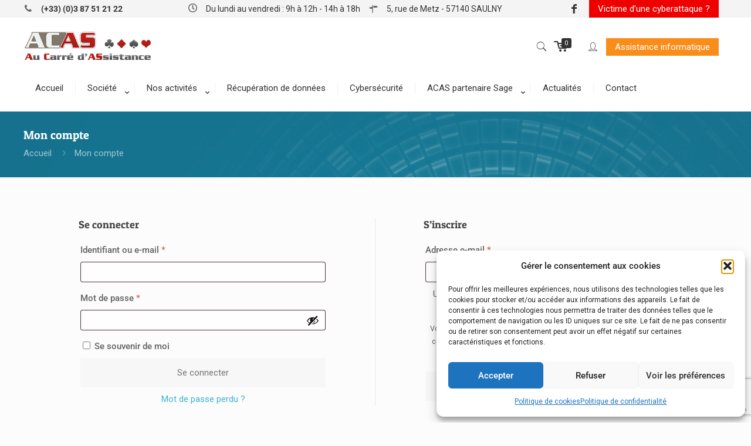

--- FILE ---
content_type: text/html; charset=UTF-8
request_url: https://www.acas.fr/mon-compte/
body_size: 18733
content:
<!DOCTYPE html>
<html lang="fr-FR" class="no-js " >

<head>

<meta charset="UTF-8" />
<meta name='robots' content='noindex, follow' />
<!-- Global site tag (gtag.js) - Google Analytics -->
<script async src="https://www.googletagmanager.com/gtag/js?id=UA-22096531-1"></script>
<script>
  window.dataLayer = window.dataLayer || [];
  function gtag(){dataLayer.push(arguments);}
  gtag('js', new Date());

  gtag('config', 'UA-22096531-1');
</script><meta name="format-detection" content="telephone=no">
<meta name="viewport" content="width=device-width, initial-scale=1, maximum-scale=1" />
<link rel="shortcut icon" href="https://www.acas.fr/wp-content/uploads/2019/07/favicon.ico" type="image/x-icon" />
<link rel="apple-touch-icon" href="https://www.acas.fr/wp-content/uploads/2019/07/ACAS-Apple-touch-icon.png" />
<meta name="theme-color" content="#ffffff" media="(prefers-color-scheme: light)">
<meta name="theme-color" content="#ffffff" media="(prefers-color-scheme: dark)">

	<!-- This site is optimized with the Yoast SEO plugin v26.8 - https://yoast.com/product/yoast-seo-wordpress/ -->
	<title>Mon compte - ACAS</title>
	<meta name="description" content="Consultez votre compte, vos commandes, vos factures, vos moyens de paiement." />
	<link rel="canonical" href="https://www.acas.fr/mon-compte/" />
	<meta property="og:locale" content="fr_FR" />
	<meta property="og:type" content="article" />
	<meta property="og:title" content="Mon compte - ACAS" />
	<meta property="og:description" content="Consultez votre compte, vos commandes, vos factures, vos moyens de paiement." />
	<meta property="og:url" content="https://www.acas.fr/mon-compte/" />
	<meta property="og:site_name" content="ACAS" />
	<meta property="article:modified_time" content="2022-09-28T15:26:35+00:00" />
	<meta name="twitter:card" content="summary_large_image" />
	<meta name="twitter:label1" content="Durée de lecture estimée" />
	<meta name="twitter:data1" content="1 minute" />
	<script type="application/ld+json" class="yoast-schema-graph">{"@context":"https://schema.org","@graph":[{"@type":"WebPage","@id":"https://www.acas.fr/mon-compte/","url":"https://www.acas.fr/mon-compte/","name":"Mon compte - ACAS","isPartOf":{"@id":"https://www.acas.fr/#website"},"datePublished":"2021-10-22T15:21:02+00:00","dateModified":"2022-09-28T15:26:35+00:00","description":"Consultez votre compte, vos commandes, vos factures, vos moyens de paiement.","breadcrumb":{"@id":"https://www.acas.fr/mon-compte/#breadcrumb"},"inLanguage":"fr-FR","potentialAction":[{"@type":"ReadAction","target":["https://www.acas.fr/mon-compte/"]}]},{"@type":"BreadcrumbList","@id":"https://www.acas.fr/mon-compte/#breadcrumb","itemListElement":[{"@type":"ListItem","position":1,"name":"Accueil","item":"https://www.acas.fr/"},{"@type":"ListItem","position":2,"name":"Mon compte"}]},{"@type":"WebSite","@id":"https://www.acas.fr/#website","url":"https://www.acas.fr/","name":"ACAS - Au carré d&#039;assistance","description":"Récupération de données et assistance informatique","publisher":{"@id":"https://www.acas.fr/#/schema/person/e46d2929199d05a216c3a066e1ffa84a"},"potentialAction":[{"@type":"SearchAction","target":{"@type":"EntryPoint","urlTemplate":"https://www.acas.fr/?s={search_term_string}"},"query-input":{"@type":"PropertyValueSpecification","valueRequired":true,"valueName":"search_term_string"}}],"inLanguage":"fr-FR"},{"@type":["Person","Organization"],"@id":"https://www.acas.fr/#/schema/person/e46d2929199d05a216c3a066e1ffa84a","name":"ACAS","image":{"@type":"ImageObject","inLanguage":"fr-FR","@id":"https://www.acas.fr/#/schema/person/image/","url":"https://www.acas.fr/wp-content/uploads/2019/07/ACAS-LES-AS-AU-CARRE-D-ASSISTANCE-logo-retina.png","contentUrl":"https://www.acas.fr/wp-content/uploads/2019/07/ACAS-LES-AS-AU-CARRE-D-ASSISTANCE-logo-retina.png","width":800,"height":184,"caption":"ACAS"},"logo":{"@id":"https://www.acas.fr/#/schema/person/image/"}}]}</script>
	<!-- / Yoast SEO plugin. -->


<link rel='dns-prefetch' href='//fonts.googleapis.com' />
<link rel="alternate" type="application/rss+xml" title="ACAS &raquo; Flux" href="https://www.acas.fr/feed/" />
<link rel="alternate" type="application/rss+xml" title="ACAS &raquo; Flux des commentaires" href="https://www.acas.fr/comments/feed/" />
<link rel="alternate" title="oEmbed (JSON)" type="application/json+oembed" href="https://www.acas.fr/wp-json/oembed/1.0/embed?url=https%3A%2F%2Fwww.acas.fr%2Fmon-compte%2F" />
<link rel="alternate" title="oEmbed (XML)" type="text/xml+oembed" href="https://www.acas.fr/wp-json/oembed/1.0/embed?url=https%3A%2F%2Fwww.acas.fr%2Fmon-compte%2F&#038;format=xml" />
<style id='wp-img-auto-sizes-contain-inline-css' type='text/css'>
img:is([sizes=auto i],[sizes^="auto," i]){contain-intrinsic-size:3000px 1500px}
/*# sourceURL=wp-img-auto-sizes-contain-inline-css */
</style>
<link rel='stylesheet' id='contact-form-7-css' href='https://www.acas.fr/wp-content/plugins/contact-form-7/includes/css/styles.css?ver=6.1.4' type='text/css' media='all' />
<link rel='stylesheet' id='select2-css' href='https://www.acas.fr/wp-content/plugins/woocommerce/assets/css/select2.css?ver=10.4.3' type='text/css' media='all' />
<link rel='stylesheet' id='woocommerce-layout-css' href='https://www.acas.fr/wp-content/plugins/woocommerce/assets/css/woocommerce-layout.css?ver=10.4.3' type='text/css' media='all' />
<link rel='stylesheet' id='woocommerce-smallscreen-css' href='https://www.acas.fr/wp-content/plugins/woocommerce/assets/css/woocommerce-smallscreen.css?ver=10.4.3' type='text/css' media='only screen and (max-width: 768px)' />
<link rel='stylesheet' id='woocommerce-general-css' href='https://www.acas.fr/wp-content/plugins/woocommerce/assets/css/woocommerce.css?ver=10.4.3' type='text/css' media='all' />
<style id='woocommerce-inline-inline-css' type='text/css'>
.woocommerce form .form-row .required { visibility: visible; }
/*# sourceURL=woocommerce-inline-inline-css */
</style>
<link rel='stylesheet' id='fcf-assets-new-admin-css-css' href='https://www.acas.fr/wp-content/plugins/flexible-checkout-fields/assets/css/new-front.css?ver=4.1.32' type='text/css' media='all' />
<link rel='stylesheet' id='jquery-ui-style-css' href='https://www.acas.fr/wp-content/plugins/flexible-checkout-fields/assets/css/jquery-ui.min.css?ver=4.1.32.19' type='text/css' media='all' />
<link rel='stylesheet' id='inspire_checkout_fields_public_style-css' href='https://www.acas.fr/wp-content/plugins/flexible-checkout-fields/assets/css/front.min.css?ver=4.1.32.19' type='text/css' media='all' />
<link rel='stylesheet' id='cmplz-general-css' href='https://www.acas.fr/wp-content/plugins/complianz-gdpr/assets/css/cookieblocker.min.css?ver=1766563832' type='text/css' media='all' />
<link rel='stylesheet' id='mfn-be-css' href='https://www.acas.fr/wp-content/themes/betheme/css/be.min.css?ver=28.2.1' type='text/css' media='all' />
<link rel='stylesheet' id='mfn-animations-css' href='https://www.acas.fr/wp-content/themes/betheme/assets/animations/animations.min.css?ver=28.2.1' type='text/css' media='all' />
<link rel='stylesheet' id='mfn-font-awesome-css' href='https://www.acas.fr/wp-content/themes/betheme/fonts/fontawesome/fontawesome.min.css?ver=28.2.1' type='text/css' media='all' />
<link rel='stylesheet' id='mfn-responsive-css' href='https://www.acas.fr/wp-content/themes/betheme/css/responsive.min.css?ver=28.2.1' type='text/css' media='all' />
<link rel='stylesheet' id='mfn-local-fonts-css' href='https://www.acas.fr/wp-content/uploads/betheme/fonts/mfn-local-fonts.css?ver=1' type='text/css' media='all' />
<link rel='stylesheet' id='mfn-swiper-css' href='https://www.acas.fr/wp-content/themes/betheme/css/scripts/swiper.css?ver=28.2.1' type='text/css' media='' />
<link rel='stylesheet' id='mfn-woo-css' href='https://www.acas.fr/wp-content/themes/betheme/css/woocommerce.min.css?ver=28.2.1' type='text/css' media='all' />
<link rel='stylesheet' id='mfn-hb-css' href='https://www.acas.fr/wp-content/plugins/mfn-header-builder/functions/assets/style.css?ver=6.9' type='text/css' media='all' />
<style id='mfn-hb-inline-css' type='text/css'>
.mhb-view.desktop{background-color:#ffffff}.mhb-view.desktop .action-bar{background-color:#f4f4f4}.mhb-view.desktop .action-bar .mhb-row-wrapper{min-height:30px}.mhb-view.desktop .action-bar .overflow.mhb-item-inner{height:30px}.mhb-view.desktop .action-bar .mhb-menu .menu > li > a > span{line-height:10px}.mhb-view.desktop .action-bar .mhb-image img{max-height:30px}.mhb-view.desktop .first-row{background-color:rgba(255,255,255,0)}.mhb-view.desktop .first-row .mhb-row-wrapper{min-height:100px}.mhb-view.desktop .first-row .overflow.mhb-item-inner{height:100px}.mhb-view.desktop .first-row .mhb-menu .menu > li > a > span{line-height:80px}.mhb-view.desktop .first-row .mhb-image img{max-height:100px}.mhb-view.desktop .second-row{background-color:rgba(255,255,255,0)}.mhb-view.desktop .second-row .mhb-row-wrapper{min-height:40px}.mhb-view.desktop .second-row .overflow.mhb-item-inner{height:40px}.mhb-view.desktop .second-row .mhb-menu .menu > li > a > span{line-height:20px}.mhb-view.desktop .second-row .mhb-image img{max-height:40px}.mhb-view.desktop.sticky{background-color:#ffffff}.mhb-view.desktop.sticky .first-row{background-color:rgba(255,255,255,0)}.mhb-view.desktop.sticky .first-row .mhb-row-wrapper{min-height:50px}.mhb-view.desktop.sticky .first-row .overflow.mhb-item-inner{height:50px}.mhb-view.desktop.sticky .first-row .mhb-menu .menu > li > a > span{line-height:30px}.mhb-view.desktop.sticky .first-row .mhb-image img{max-height:50px}.mhb-view.tablet{background-color:#ffffff}.mhb-view.tablet .action-bar{background-color:rgba(214,214,214,0.21)}.mhb-view.tablet .action-bar .mhb-row-wrapper{min-height:40px}.mhb-view.tablet .action-bar .overflow.mhb-item-inner{height:40px}.mhb-view.tablet .action-bar .mhb-menu .menu > li > a > span{line-height:20px}.mhb-view.tablet .action-bar .mhb-image img{max-height:40px}.mhb-view.tablet .first-row{background-color:rgba(255,255,255,0)}.mhb-view.tablet .first-row .mhb-row-wrapper{min-height:90px}.mhb-view.tablet .first-row .overflow.mhb-item-inner{height:90px}.mhb-view.tablet .first-row .mhb-menu .menu > li > a > span{line-height:70px}.mhb-view.tablet .first-row .mhb-image img{max-height:90px}.mhb-view.tablet.sticky{background-color:#ffffff}.mhb-view.tablet.sticky .first-row{background-color:rgba(255,255,255,0)}.mhb-view.tablet.sticky .first-row .mhb-row-wrapper{min-height:90px}.mhb-view.tablet.sticky .first-row .overflow.mhb-item-inner{height:90px}.mhb-view.tablet.sticky .first-row .mhb-menu .menu > li > a > span{line-height:70px}.mhb-view.tablet.sticky .first-row .mhb-image img{max-height:90px}.mhb-view.mobile{background-color:#ffffff}.mhb-view.mobile .action-bar{background-color:rgba(214,214,214,0.21)}.mhb-view.mobile .action-bar .mhb-row-wrapper{min-height:30px}.mhb-view.mobile .action-bar .overflow.mhb-item-inner{height:30px}.mhb-view.mobile .action-bar .mhb-menu .menu > li > a > span{line-height:10px}.mhb-view.mobile .action-bar .mhb-image img{max-height:30px}.mhb-view.mobile .first-row{background-color:rgba(255,255,255,0)}.mhb-view.mobile .first-row .mhb-row-wrapper{min-height:90px}.mhb-view.mobile .first-row .overflow.mhb-item-inner{height:90px}.mhb-view.mobile .first-row .mhb-menu .menu > li > a > span{line-height:70px}.mhb-view.mobile .first-row .mhb-image img{max-height:90px}.mhb-view.mobile .second-row{background-color:rgba(255,255,255,0)}.mhb-view.mobile .second-row .mhb-row-wrapper{min-height:100px}.mhb-view.mobile .second-row .overflow.mhb-item-inner{height:100px}.mhb-view.mobile .second-row .mhb-menu .menu > li > a > span{line-height:80px}.mhb-view.mobile .second-row .mhb-image img{max-height:100px}.mhb-view.mobile.sticky{background-color:#ffffff}.mhb-view.mobile.sticky .first-row{background-color:rgba(255,255,255,0)}.mhb-view.mobile.sticky .first-row .mhb-row-wrapper{min-height:90px}.mhb-view.mobile.sticky .first-row .overflow.mhb-item-inner{height:90px}.mhb-view.mobile.sticky .first-row .mhb-menu .menu > li > a > span{line-height:70px}.mhb-view.mobile.sticky .first-row .mhb-image img{max-height:90px}.mhb-custom-lEWQbPfD6 a{color:#333333}.mhb-custom-lEWQbPfD6 a:hover{color:#0095eb}.mhb-custom-3O_VYpWNB {color:#333333}.mhb-custom-3O_VYpWNB a{color:#0095eb}.mhb-custom-3O_VYpWNB a:hover{color:#007cc3}.mhb-custom-CW9IomS5B a{color:#333333}.mhb-custom-CW9IomS5B a:hover{color:#0095eb}.mhb-custom-nuR1ND71- {color:#333333}.mhb-custom-nuR1ND71- a{color:#0095eb}.mhb-custom-nuR1ND71- a:hover{color:#007cc3}.mhb-custom-nIKt9v8bV a{color:#333333}.mhb-custom-nIKt9v8bV a:hover{color:#0095eb}.mhb-custom-jFwXqwt5s {color:#333333}.mhb-custom-jFwXqwt5s a{color:#0095eb}.mhb-custom-jFwXqwt5s a:hover{color:#007cc3}.mhb-custom-u2Z3m3BQQ a{color:#333333}.mhb-custom-u2Z3m3BQQ a:hover{color:#0095eb}.mhb-custom-RMV2R0C0J .action_button{color:#ffffff}.mhb-custom-RMV2R0C0J .action_button{background-color:#ef0000}.mhb-custom-RMV2R0C0J .action_button:hover{color:#ffffff}.mhb-custom-RMV2R0C0J .action_button:hover{background-color:rgba(239,0,0,0.82)}.mhb-custom-RMV2R0C0J .action_button:after{display:none}.mhb-custom-cEhfPBxI0 a,.mhb-custom-cEhfPBxI0 .search form i{color:#333333}.mhb-custom-cEhfPBxI0 a:hover{color:#0095eb}.mhb-custom-YC737QQ4m a{color:#333333}.mhb-custom-YC737QQ4m a:hover{color:#0095eb}.mhb-custom-tEfh2Hlp0 .action_button{color:#ffffff}.mhb-custom-tEfh2Hlp0 .action_button{background-color:#f98d1a}.mhb-custom-tEfh2Hlp0 .action_button:hover{color:#ffffff}.mhb-custom-tEfh2Hlp0 .action_button:hover{background-color:#e87b07}.mhb-custom-tEfh2Hlp0 .action_button:after{display:none}.mhb-custom--IiYEoDAs .menu > li > a{color:#333333}.mhb-custom--IiYEoDAs .menu > li.current-menu-item > a, .mhb-custom--IiYEoDAs .menu > li.current-menu-ancestor > a, .mhb-custom--IiYEoDAs .menu > li.current-page-item > a, .mhb-custom--IiYEoDAs .menu > li.current-page-ancestor > a{color:#2ea6c0}.mhb-custom--IiYEoDAs .menu > li > a:hover{color:#2ea6c0}.mhb-custom--IiYEoDAs .menu li ul{background-color:#f2f2f2}.mhb-custom--IiYEoDAs .menu li ul li a{color:#333333}.mhb-custom--IiYEoDAs .menu li ul li.current-menu-item > a, .mhb-custom--IiYEoDAs .menu li ul li.current-menu-ancestor > a, .mhb-custom--IiYEoDAs .menu li ul li.current-page-item > a, .mhb-custom--IiYEoDAs .menu li ul li.current-page-ancestor > a{color:#2ea6c0}.mhb-custom--IiYEoDAs .menu li ul li a:hover{color:#2ea6c0}.mhb-custom--IiYEoDAs .menu > li > a{font-weight:400}.mhb-custom--IiYEoDAs .menu > li > a{font-family:"Roboto"}.mhb-custom--IiYEoDAs .menu > li > a{font-size:15px}.mhb-custom-_DYunGywrx .menu > li > a{color:#333333}.mhb-custom-_DYunGywrx .menu > li.current-menu-item > a, .mhb-custom-_DYunGywrx .menu > li.current-menu-ancestor > a, .mhb-custom-_DYunGywrx .menu > li.current-page-item > a, .mhb-custom-_DYunGywrx .menu > li.current-page-ancestor > a{color:#2ea6c0}.mhb-custom-_DYunGywrx .menu > li > a:hover{color:#2ea6c0}.mhb-custom-_DYunGywrx .menu li ul{background-color:#f2f2f2}.mhb-custom-_DYunGywrx .menu li ul li a{color:#333333}.mhb-custom-_DYunGywrx .menu li ul li.current-menu-item > a, .mhb-custom-_DYunGywrx .menu li ul li.current-menu-ancestor > a, .mhb-custom-_DYunGywrx .menu li ul li.current-page-item > a, .mhb-custom-_DYunGywrx .menu li ul li.current-page-ancestor > a{color:#2ea6c0}.mhb-custom-_DYunGywrx .menu li ul li a:hover{color:#2ea6c0}.mhb-custom-_DYunGywrx .menu > li > a{font-weight:400}.mhb-custom-_DYunGywrx .menu > li > a{font-family:"Roboto"}.mhb-custom-_DYunGywrx .menu > li > a{font-size:15px}.mhb-custom-Hn2tD8axi a{color:#333333}.mhb-custom-Hn2tD8axi a:hover{color:#0095eb}.mhb-custom-0uUCR6V-c8 {color:#333333}.mhb-custom-0uUCR6V-c8 a{color:#0095eb}.mhb-custom-0uUCR6V-c8 a:hover{color:#007cc3}.mhb-custom-FovmAygi_Z a{color:#333333}.mhb-custom-FovmAygi_Z a:hover{color:#0095eb}.mhb-custom-PcslQrslWF {color:#333333}.mhb-custom-PcslQrslWF a{color:#0095eb}.mhb-custom-PcslQrslWF a:hover{color:#007cc3}.mhb-custom-5yc4aTetSs a{color:#333333}.mhb-custom-5yc4aTetSs a:hover{color:#0095eb}.mhb-custom-q66TTT0Iw4 .menu > li > a{color:#333333}.mhb-custom-q66TTT0Iw4 .menu > li.current-menu-item > a, .mhb-custom-q66TTT0Iw4 .menu > li.current-menu-ancestor > a, .mhb-custom-q66TTT0Iw4 .menu > li.current-page-item > a, .mhb-custom-q66TTT0Iw4 .menu > li.current-page-ancestor > a{color:#0095eb}.mhb-custom-q66TTT0Iw4 .menu > li > a:hover{color:#0095eb}.mhb-custom-q66TTT0Iw4 .menu li ul{background-color:#F2F2F2}.mhb-custom-q66TTT0Iw4 .menu li ul li a{color:#333333}.mhb-custom-q66TTT0Iw4 .menu li ul li.current-menu-item > a, .mhb-custom-q66TTT0Iw4 .menu li ul li.current-menu-ancestor > a, .mhb-custom-q66TTT0Iw4 .menu li ul li.current-page-item > a, .mhb-custom-q66TTT0Iw4 .menu li ul li.current-page-ancestor > a{color:#0095eb}.mhb-custom-q66TTT0Iw4 .menu li ul li a:hover{color:#0095eb}.mhb-custom-q66TTT0Iw4 .menu > li > a{font-weight:400}.mhb-custom-q66TTT0Iw4 .menu > li > a{font-family:"Roboto"}.mhb-custom-q66TTT0Iw4 .menu > li > a{font-size:15px}.mhb-custom-OloRcJKF58 .action_button{color:#ffffff}.mhb-custom-OloRcJKF58 .action_button{background-color:#f98d1a}.mhb-custom-OloRcJKF58 .action_button:hover{color:#ffffff}.mhb-custom-OloRcJKF58 .action_button:hover{background-color:#e87b07}.mhb-custom-OloRcJKF58 .action_button:after{display:none}.mhb-custom-UIQAHe8SED .menu > li > a{color:#333333}.mhb-custom-UIQAHe8SED .menu > li.current-menu-item > a, .mhb-custom-UIQAHe8SED .menu > li.current-menu-ancestor > a, .mhb-custom-UIQAHe8SED .menu > li.current-page-item > a, .mhb-custom-UIQAHe8SED .menu > li.current-page-ancestor > a{color:#0095eb}.mhb-custom-UIQAHe8SED .menu > li > a:hover{color:#0095eb}.mhb-custom-UIQAHe8SED .menu li ul{background-color:#F2F2F2}.mhb-custom-UIQAHe8SED .menu li ul li a{color:#333333}.mhb-custom-UIQAHe8SED .menu li ul li.current-menu-item > a, .mhb-custom-UIQAHe8SED .menu li ul li.current-menu-ancestor > a, .mhb-custom-UIQAHe8SED .menu li ul li.current-page-item > a, .mhb-custom-UIQAHe8SED .menu li ul li.current-page-ancestor > a{color:#0095eb}.mhb-custom-UIQAHe8SED .menu li ul li a:hover{color:#0095eb}.mhb-custom-UIQAHe8SED .menu > li > a{font-weight:400}.mhb-custom-UIQAHe8SED .menu > li > a{font-family:"Roboto"}.mhb-custom-UIQAHe8SED .menu > li > a{font-size:15px}.mhb-custom-mkSYX-NbDV .action_button{color:#ffffff}.mhb-custom-mkSYX-NbDV .action_button{background-color:#f98d1a}.mhb-custom-mkSYX-NbDV .action_button:hover{color:#ffffff}.mhb-custom-mkSYX-NbDV .action_button:hover{background-color:#e87b07}.mhb-custom-mkSYX-NbDV .action_button:after{display:none}.mhb-custom-X_UexR3i9 a{color:#333333}.mhb-custom-X_UexR3i9 a:hover{color:#0095eb}.mhb-custom-_z15khWRLG {color:#333333}.mhb-custom-_z15khWRLG a{color:#0095eb}.mhb-custom-_z15khWRLG a:hover{color:#007cc3}.mhb-custom-Wzx3cydfo a,.mhb-custom-Wzx3cydfo .search form i{color:#333333}.mhb-custom-Wzx3cydfo a:hover{color:#0095eb}.mhb-custom-20zidc86N8 a{color:#333333}.mhb-custom-20zidc86N8 a:hover{color:#0095eb}.mhb-custom-FOB6Bi14cb .menu > li > a{color:#333333}.mhb-custom-FOB6Bi14cb .menu > li.current-menu-item > a, .mhb-custom-FOB6Bi14cb .menu > li.current-menu-ancestor > a, .mhb-custom-FOB6Bi14cb .menu > li.current-page-item > a, .mhb-custom-FOB6Bi14cb .menu > li.current-page-ancestor > a{color:#2ea6c0}.mhb-custom-FOB6Bi14cb .menu > li > a:hover{color:#2ea6c0}.mhb-custom-FOB6Bi14cb .menu li ul{background-color:#f2f2f2}.mhb-custom-FOB6Bi14cb .menu li ul li a{color:#333333}.mhb-custom-FOB6Bi14cb .menu li ul li.current-menu-item > a, .mhb-custom-FOB6Bi14cb .menu li ul li.current-menu-ancestor > a, .mhb-custom-FOB6Bi14cb .menu li ul li.current-page-item > a, .mhb-custom-FOB6Bi14cb .menu li ul li.current-page-ancestor > a{color:#2ea6c0}.mhb-custom-FOB6Bi14cb .menu li ul li a:hover{color:#2ea6c0}.mhb-custom-FOB6Bi14cb .menu > li > a{font-weight:400}.mhb-custom-FOB6Bi14cb .menu > li > a{font-family:"Roboto"}.mhb-custom-FOB6Bi14cb .menu > li > a{font-size:15px}.mhb-custom-iZD1RTaHk .action_button{color:#ffffff}.mhb-custom-iZD1RTaHk .action_button{background-color:#ef0000}.mhb-custom-iZD1RTaHk .action_button:hover{color:#ffffff}.mhb-custom-iZD1RTaHk .action_button:hover{background-color:rgba(239,0,0,0.86)}.mhb-custom-iZD1RTaHk .action_button:after{display:none}.mhb-custom-wehg9QDRH a,.mhb-custom-wehg9QDRH .search form i{color:#333333}.mhb-custom-wehg9QDRH a:hover{color:#0095eb}.mhb-custom-azEjGHKlk .menu > li > a{color:#333333}.mhb-custom-azEjGHKlk .menu > li.current-menu-item > a, .mhb-custom-azEjGHKlk .menu > li.current-menu-ancestor > a, .mhb-custom-azEjGHKlk .menu > li.current-page-item > a, .mhb-custom-azEjGHKlk .menu > li.current-page-ancestor > a{color:#2ea6c0}.mhb-custom-azEjGHKlk .menu > li > a:hover{color:#2ea6c0}.mhb-custom-azEjGHKlk .menu li ul{background-color:#f2f2f2}.mhb-custom-azEjGHKlk .menu li ul li a{color:#333333}.mhb-custom-azEjGHKlk .menu li ul li.current-menu-item > a, .mhb-custom-azEjGHKlk .menu li ul li.current-menu-ancestor > a, .mhb-custom-azEjGHKlk .menu li ul li.current-page-item > a, .mhb-custom-azEjGHKlk .menu li ul li.current-page-ancestor > a{color:#2ea6c0}.mhb-custom-azEjGHKlk .menu li ul li a:hover{color:#2ea6c0}.mhb-custom-azEjGHKlk .menu > li > a{font-weight:400}.mhb-custom-azEjGHKlk .menu > li > a{font-family:"Roboto"}.mhb-custom-azEjGHKlk .menu > li > a{font-size:15px}
/*# sourceURL=mfn-hb-inline-css */
</style>
<link rel='stylesheet' id='mfn-hb-Roboto-400-css' href='https://fonts.googleapis.com/css?family=Roboto%3A400%2C400&#038;ver=6.9' type='text/css' media='all' />
<link rel='stylesheet' id='tablepress-default-css' href='https://www.acas.fr/wp-content/tablepress-combined.min.css?ver=35' type='text/css' media='all' />
<link rel='stylesheet' id='mfn-static-css' href='https://www.acas.fr/wp-content/uploads/betheme/css/static.css?ver=28.2.1' type='text/css' media='all' />
<style id='mfn-dynamic-inline-css' type='text/css'>
#Subheader{background-image:url(https://www.acas.fr/wp-content/uploads/2014/12/home_hosting_slider_2.jpg);background-repeat:no-repeat;background-position:center top;background-attachment:fixed}#Footer{background-image:url(https://www.acas.fr/wp-content/uploads/2019/07/infobox.png);background-repeat:no-repeat;background-position:right bottom}
form input.display-none{display:none!important}
/* Local Page Style 841 */

/*# sourceURL=mfn-dynamic-inline-css */
</style>
<link rel='stylesheet' id='style-css' href='https://www.acas.fr/wp-content/themes/betheme-child/style.css?ver=6.9' type='text/css' media='all' />
<script type="text/javascript" src="https://www.acas.fr/wp-includes/js/jquery/jquery.min.js?ver=3.7.1" id="jquery-core-js"></script>
<script type="text/javascript" src="https://www.acas.fr/wp-includes/js/jquery/jquery-migrate.min.js?ver=3.4.1" id="jquery-migrate-js"></script>
<script type="text/javascript" src="https://www.acas.fr/wp-content/plugins/revslider/public/assets/js/rbtools.min.js?ver=6.5.11" async id="tp-tools-js"></script>
<script type="text/javascript" src="https://www.acas.fr/wp-content/plugins/revslider/public/assets/js/rs6.min.js?ver=6.5.11" async id="revmin-js"></script>
<script type="text/javascript" src="https://www.acas.fr/wp-content/plugins/woocommerce/assets/js/jquery-blockui/jquery.blockUI.min.js?ver=2.7.0-wc.10.4.3" id="wc-jquery-blockui-js" defer="defer" data-wp-strategy="defer"></script>
<script type="text/javascript" id="wc-add-to-cart-js-extra">
/* <![CDATA[ */
var wc_add_to_cart_params = {"ajax_url":"/wp-admin/admin-ajax.php","wc_ajax_url":"/?wc-ajax=%%endpoint%%","i18n_view_cart":"Voir le panier","cart_url":"https://www.acas.fr/commander/","is_cart":"","cart_redirect_after_add":"no"};
//# sourceURL=wc-add-to-cart-js-extra
/* ]]> */
</script>
<script type="text/javascript" src="https://www.acas.fr/wp-content/plugins/woocommerce/assets/js/frontend/add-to-cart.min.js?ver=10.4.3" id="wc-add-to-cart-js" defer="defer" data-wp-strategy="defer"></script>
<script type="text/javascript" src="https://www.acas.fr/wp-content/plugins/woocommerce/assets/js/selectWoo/selectWoo.full.min.js?ver=1.0.9-wc.10.4.3" id="selectWoo-js" defer="defer" data-wp-strategy="defer"></script>
<script type="text/javascript" src="https://www.acas.fr/wp-content/plugins/woocommerce/assets/js/frontend/account-i18n.min.js?ver=10.4.3" id="wc-account-i18n-js" defer="defer" data-wp-strategy="defer"></script>
<script type="text/javascript" src="https://www.acas.fr/wp-content/plugins/woocommerce/assets/js/js-cookie/js.cookie.min.js?ver=2.1.4-wc.10.4.3" id="wc-js-cookie-js" defer="defer" data-wp-strategy="defer"></script>
<script type="text/javascript" id="woocommerce-js-extra">
/* <![CDATA[ */
var woocommerce_params = {"ajax_url":"/wp-admin/admin-ajax.php","wc_ajax_url":"/?wc-ajax=%%endpoint%%","i18n_password_show":"Afficher le mot de passe","i18n_password_hide":"Masquer le mot de passe"};
//# sourceURL=woocommerce-js-extra
/* ]]> */
</script>
<script type="text/javascript" src="https://www.acas.fr/wp-content/plugins/woocommerce/assets/js/frontend/woocommerce.min.js?ver=10.4.3" id="woocommerce-js" defer="defer" data-wp-strategy="defer"></script>
<script type="text/javascript" src="https://www.acas.fr/wp-includes/js/jquery/ui/core.min.js?ver=1.13.3" id="jquery-ui-core-js"></script>
<script type="text/javascript" src="https://www.acas.fr/wp-includes/js/jquery/ui/datepicker.min.js?ver=1.13.3" id="jquery-ui-datepicker-js"></script>
<script type="text/javascript" id="jquery-ui-datepicker-js-after">
/* <![CDATA[ */
jQuery(function(jQuery){jQuery.datepicker.setDefaults({"closeText":"Fermer","currentText":"Aujourd\u2019hui","monthNames":["janvier","f\u00e9vrier","mars","avril","mai","juin","juillet","ao\u00fbt","septembre","octobre","novembre","d\u00e9cembre"],"monthNamesShort":["Jan","F\u00e9v","Mar","Avr","Mai","Juin","Juil","Ao\u00fbt","Sep","Oct","Nov","D\u00e9c"],"nextText":"Suivant","prevText":"Pr\u00e9c\u00e9dent","dayNames":["dimanche","lundi","mardi","mercredi","jeudi","vendredi","samedi"],"dayNamesShort":["dim","lun","mar","mer","jeu","ven","sam"],"dayNamesMin":["D","L","M","M","J","V","S"],"dateFormat":"d MM yy","firstDay":1,"isRTL":false});});
//# sourceURL=jquery-ui-datepicker-js-after
/* ]]> */
</script>
<script type="text/javascript" id="inspire_checkout_fields_checkout_js-js-extra">
/* <![CDATA[ */
var words = {"uploading":"Uploading file..."};
//# sourceURL=inspire_checkout_fields_checkout_js-js-extra
/* ]]> */
</script>
<script type="text/javascript" src="https://www.acas.fr/wp-content/plugins/flexible-checkout-fields/assets/js/checkout.min.js?ver=4.1.32.19" id="inspire_checkout_fields_checkout_js-js"></script>
<script type="text/javascript" id="WCPAY_ASSETS-js-extra">
/* <![CDATA[ */
var wcpayAssets = {"url":"https://www.acas.fr/wp-content/plugins/woocommerce-payments/dist/"};
//# sourceURL=WCPAY_ASSETS-js-extra
/* ]]> */
</script>
<script type="text/javascript" id="wc-cart-fragments-js-extra">
/* <![CDATA[ */
var wc_cart_fragments_params = {"ajax_url":"/wp-admin/admin-ajax.php","wc_ajax_url":"/?wc-ajax=%%endpoint%%","cart_hash_key":"wc_cart_hash_b661ddcebb87deffc6ffeb886d789809","fragment_name":"wc_fragments_b661ddcebb87deffc6ffeb886d789809","request_timeout":"5000"};
//# sourceURL=wc-cart-fragments-js-extra
/* ]]> */
</script>
<script type="text/javascript" src="https://www.acas.fr/wp-content/plugins/woocommerce/assets/js/frontend/cart-fragments.min.js?ver=10.4.3" id="wc-cart-fragments-js" defer="defer" data-wp-strategy="defer"></script>
<link rel="https://api.w.org/" href="https://www.acas.fr/wp-json/" /><link rel="alternate" title="JSON" type="application/json" href="https://www.acas.fr/wp-json/wp/v2/pages/841" /><link rel="EditURI" type="application/rsd+xml" title="RSD" href="https://www.acas.fr/xmlrpc.php?rsd" />
<meta name="generator" content="WordPress 6.9" />
<meta name="generator" content="WooCommerce 10.4.3" />
<link rel='shortlink' href='https://www.acas.fr/?p=841' />
<style type="text/css" media="screen">
   .woocommerce #customer_details .col-1,.woocommerce #customer_details .col-2{
    width: 48%;
   }
    .cart-collaterals .cross-sells{
    display: none;
   }
   
@media (max-width:640px) {
     .woocommerce #customer_details .col-1,.woocommerce #customer_details .col-2{
    width: 100% !important;
   }
}
</style>
<meta name="ti-site-data" content="[base64]" />			<style>.cmplz-hidden {
					display: none !important;
				}</style>	<noscript><style>.woocommerce-product-gallery{ opacity: 1 !important; }</style></noscript>
	<meta name="generator" content="Powered by Slider Revolution 6.5.11 - responsive, Mobile-Friendly Slider Plugin for WordPress with comfortable drag and drop interface." />
<script type="text/javascript">function setREVStartSize(e){
			//window.requestAnimationFrame(function() {				 
				window.RSIW = window.RSIW===undefined ? window.innerWidth : window.RSIW;	
				window.RSIH = window.RSIH===undefined ? window.innerHeight : window.RSIH;	
				try {								
					var pw = document.getElementById(e.c).parentNode.offsetWidth,
						newh;
					pw = pw===0 || isNaN(pw) ? window.RSIW : pw;
					e.tabw = e.tabw===undefined ? 0 : parseInt(e.tabw);
					e.thumbw = e.thumbw===undefined ? 0 : parseInt(e.thumbw);
					e.tabh = e.tabh===undefined ? 0 : parseInt(e.tabh);
					e.thumbh = e.thumbh===undefined ? 0 : parseInt(e.thumbh);
					e.tabhide = e.tabhide===undefined ? 0 : parseInt(e.tabhide);
					e.thumbhide = e.thumbhide===undefined ? 0 : parseInt(e.thumbhide);
					e.mh = e.mh===undefined || e.mh=="" || e.mh==="auto" ? 0 : parseInt(e.mh,0);		
					if(e.layout==="fullscreen" || e.l==="fullscreen") 						
						newh = Math.max(e.mh,window.RSIH);					
					else{					
						e.gw = Array.isArray(e.gw) ? e.gw : [e.gw];
						for (var i in e.rl) if (e.gw[i]===undefined || e.gw[i]===0) e.gw[i] = e.gw[i-1];					
						e.gh = e.el===undefined || e.el==="" || (Array.isArray(e.el) && e.el.length==0)? e.gh : e.el;
						e.gh = Array.isArray(e.gh) ? e.gh : [e.gh];
						for (var i in e.rl) if (e.gh[i]===undefined || e.gh[i]===0) e.gh[i] = e.gh[i-1];
											
						var nl = new Array(e.rl.length),
							ix = 0,						
							sl;					
						e.tabw = e.tabhide>=pw ? 0 : e.tabw;
						e.thumbw = e.thumbhide>=pw ? 0 : e.thumbw;
						e.tabh = e.tabhide>=pw ? 0 : e.tabh;
						e.thumbh = e.thumbhide>=pw ? 0 : e.thumbh;					
						for (var i in e.rl) nl[i] = e.rl[i]<window.RSIW ? 0 : e.rl[i];
						sl = nl[0];									
						for (var i in nl) if (sl>nl[i] && nl[i]>0) { sl = nl[i]; ix=i;}															
						var m = pw>(e.gw[ix]+e.tabw+e.thumbw) ? 1 : (pw-(e.tabw+e.thumbw)) / (e.gw[ix]);					
						newh =  (e.gh[ix] * m) + (e.tabh + e.thumbh);
					}
					var el = document.getElementById(e.c);
					if (el!==null && el) el.style.height = newh+"px";					
					el = document.getElementById(e.c+"_wrapper");
					if (el!==null && el) {
						el.style.height = newh+"px";
						el.style.display = "block";
					}
				} catch(e){
					console.log("Failure at Presize of Slider:" + e)
				}					   
			//});
		  };</script>
		<style type="text/css" id="wp-custom-css">
			/* widget page acutalités décallage intro */

.Recent_posts.blog_news ul li .desc h6 {
  margin-top: 0px;
}

		</style>
		
<link rel='stylesheet' id='wc-blocks-style-css' href='https://www.acas.fr/wp-content/plugins/woocommerce/assets/client/blocks/wc-blocks.css?ver=wc-10.4.3' type='text/css' media='all' />
<style id='global-styles-inline-css' type='text/css'>
:root{--wp--preset--aspect-ratio--square: 1;--wp--preset--aspect-ratio--4-3: 4/3;--wp--preset--aspect-ratio--3-4: 3/4;--wp--preset--aspect-ratio--3-2: 3/2;--wp--preset--aspect-ratio--2-3: 2/3;--wp--preset--aspect-ratio--16-9: 16/9;--wp--preset--aspect-ratio--9-16: 9/16;--wp--preset--color--black: #000000;--wp--preset--color--cyan-bluish-gray: #abb8c3;--wp--preset--color--white: #ffffff;--wp--preset--color--pale-pink: #f78da7;--wp--preset--color--vivid-red: #cf2e2e;--wp--preset--color--luminous-vivid-orange: #ff6900;--wp--preset--color--luminous-vivid-amber: #fcb900;--wp--preset--color--light-green-cyan: #7bdcb5;--wp--preset--color--vivid-green-cyan: #00d084;--wp--preset--color--pale-cyan-blue: #8ed1fc;--wp--preset--color--vivid-cyan-blue: #0693e3;--wp--preset--color--vivid-purple: #9b51e0;--wp--preset--gradient--vivid-cyan-blue-to-vivid-purple: linear-gradient(135deg,rgb(6,147,227) 0%,rgb(155,81,224) 100%);--wp--preset--gradient--light-green-cyan-to-vivid-green-cyan: linear-gradient(135deg,rgb(122,220,180) 0%,rgb(0,208,130) 100%);--wp--preset--gradient--luminous-vivid-amber-to-luminous-vivid-orange: linear-gradient(135deg,rgb(252,185,0) 0%,rgb(255,105,0) 100%);--wp--preset--gradient--luminous-vivid-orange-to-vivid-red: linear-gradient(135deg,rgb(255,105,0) 0%,rgb(207,46,46) 100%);--wp--preset--gradient--very-light-gray-to-cyan-bluish-gray: linear-gradient(135deg,rgb(238,238,238) 0%,rgb(169,184,195) 100%);--wp--preset--gradient--cool-to-warm-spectrum: linear-gradient(135deg,rgb(74,234,220) 0%,rgb(151,120,209) 20%,rgb(207,42,186) 40%,rgb(238,44,130) 60%,rgb(251,105,98) 80%,rgb(254,248,76) 100%);--wp--preset--gradient--blush-light-purple: linear-gradient(135deg,rgb(255,206,236) 0%,rgb(152,150,240) 100%);--wp--preset--gradient--blush-bordeaux: linear-gradient(135deg,rgb(254,205,165) 0%,rgb(254,45,45) 50%,rgb(107,0,62) 100%);--wp--preset--gradient--luminous-dusk: linear-gradient(135deg,rgb(255,203,112) 0%,rgb(199,81,192) 50%,rgb(65,88,208) 100%);--wp--preset--gradient--pale-ocean: linear-gradient(135deg,rgb(255,245,203) 0%,rgb(182,227,212) 50%,rgb(51,167,181) 100%);--wp--preset--gradient--electric-grass: linear-gradient(135deg,rgb(202,248,128) 0%,rgb(113,206,126) 100%);--wp--preset--gradient--midnight: linear-gradient(135deg,rgb(2,3,129) 0%,rgb(40,116,252) 100%);--wp--preset--font-size--small: 13px;--wp--preset--font-size--medium: 20px;--wp--preset--font-size--large: 36px;--wp--preset--font-size--x-large: 42px;--wp--preset--spacing--20: 0.44rem;--wp--preset--spacing--30: 0.67rem;--wp--preset--spacing--40: 1rem;--wp--preset--spacing--50: 1.5rem;--wp--preset--spacing--60: 2.25rem;--wp--preset--spacing--70: 3.38rem;--wp--preset--spacing--80: 5.06rem;--wp--preset--shadow--natural: 6px 6px 9px rgba(0, 0, 0, 0.2);--wp--preset--shadow--deep: 12px 12px 50px rgba(0, 0, 0, 0.4);--wp--preset--shadow--sharp: 6px 6px 0px rgba(0, 0, 0, 0.2);--wp--preset--shadow--outlined: 6px 6px 0px -3px rgb(255, 255, 255), 6px 6px rgb(0, 0, 0);--wp--preset--shadow--crisp: 6px 6px 0px rgb(0, 0, 0);}:where(.is-layout-flex){gap: 0.5em;}:where(.is-layout-grid){gap: 0.5em;}body .is-layout-flex{display: flex;}.is-layout-flex{flex-wrap: wrap;align-items: center;}.is-layout-flex > :is(*, div){margin: 0;}body .is-layout-grid{display: grid;}.is-layout-grid > :is(*, div){margin: 0;}:where(.wp-block-columns.is-layout-flex){gap: 2em;}:where(.wp-block-columns.is-layout-grid){gap: 2em;}:where(.wp-block-post-template.is-layout-flex){gap: 1.25em;}:where(.wp-block-post-template.is-layout-grid){gap: 1.25em;}.has-black-color{color: var(--wp--preset--color--black) !important;}.has-cyan-bluish-gray-color{color: var(--wp--preset--color--cyan-bluish-gray) !important;}.has-white-color{color: var(--wp--preset--color--white) !important;}.has-pale-pink-color{color: var(--wp--preset--color--pale-pink) !important;}.has-vivid-red-color{color: var(--wp--preset--color--vivid-red) !important;}.has-luminous-vivid-orange-color{color: var(--wp--preset--color--luminous-vivid-orange) !important;}.has-luminous-vivid-amber-color{color: var(--wp--preset--color--luminous-vivid-amber) !important;}.has-light-green-cyan-color{color: var(--wp--preset--color--light-green-cyan) !important;}.has-vivid-green-cyan-color{color: var(--wp--preset--color--vivid-green-cyan) !important;}.has-pale-cyan-blue-color{color: var(--wp--preset--color--pale-cyan-blue) !important;}.has-vivid-cyan-blue-color{color: var(--wp--preset--color--vivid-cyan-blue) !important;}.has-vivid-purple-color{color: var(--wp--preset--color--vivid-purple) !important;}.has-black-background-color{background-color: var(--wp--preset--color--black) !important;}.has-cyan-bluish-gray-background-color{background-color: var(--wp--preset--color--cyan-bluish-gray) !important;}.has-white-background-color{background-color: var(--wp--preset--color--white) !important;}.has-pale-pink-background-color{background-color: var(--wp--preset--color--pale-pink) !important;}.has-vivid-red-background-color{background-color: var(--wp--preset--color--vivid-red) !important;}.has-luminous-vivid-orange-background-color{background-color: var(--wp--preset--color--luminous-vivid-orange) !important;}.has-luminous-vivid-amber-background-color{background-color: var(--wp--preset--color--luminous-vivid-amber) !important;}.has-light-green-cyan-background-color{background-color: var(--wp--preset--color--light-green-cyan) !important;}.has-vivid-green-cyan-background-color{background-color: var(--wp--preset--color--vivid-green-cyan) !important;}.has-pale-cyan-blue-background-color{background-color: var(--wp--preset--color--pale-cyan-blue) !important;}.has-vivid-cyan-blue-background-color{background-color: var(--wp--preset--color--vivid-cyan-blue) !important;}.has-vivid-purple-background-color{background-color: var(--wp--preset--color--vivid-purple) !important;}.has-black-border-color{border-color: var(--wp--preset--color--black) !important;}.has-cyan-bluish-gray-border-color{border-color: var(--wp--preset--color--cyan-bluish-gray) !important;}.has-white-border-color{border-color: var(--wp--preset--color--white) !important;}.has-pale-pink-border-color{border-color: var(--wp--preset--color--pale-pink) !important;}.has-vivid-red-border-color{border-color: var(--wp--preset--color--vivid-red) !important;}.has-luminous-vivid-orange-border-color{border-color: var(--wp--preset--color--luminous-vivid-orange) !important;}.has-luminous-vivid-amber-border-color{border-color: var(--wp--preset--color--luminous-vivid-amber) !important;}.has-light-green-cyan-border-color{border-color: var(--wp--preset--color--light-green-cyan) !important;}.has-vivid-green-cyan-border-color{border-color: var(--wp--preset--color--vivid-green-cyan) !important;}.has-pale-cyan-blue-border-color{border-color: var(--wp--preset--color--pale-cyan-blue) !important;}.has-vivid-cyan-blue-border-color{border-color: var(--wp--preset--color--vivid-cyan-blue) !important;}.has-vivid-purple-border-color{border-color: var(--wp--preset--color--vivid-purple) !important;}.has-vivid-cyan-blue-to-vivid-purple-gradient-background{background: var(--wp--preset--gradient--vivid-cyan-blue-to-vivid-purple) !important;}.has-light-green-cyan-to-vivid-green-cyan-gradient-background{background: var(--wp--preset--gradient--light-green-cyan-to-vivid-green-cyan) !important;}.has-luminous-vivid-amber-to-luminous-vivid-orange-gradient-background{background: var(--wp--preset--gradient--luminous-vivid-amber-to-luminous-vivid-orange) !important;}.has-luminous-vivid-orange-to-vivid-red-gradient-background{background: var(--wp--preset--gradient--luminous-vivid-orange-to-vivid-red) !important;}.has-very-light-gray-to-cyan-bluish-gray-gradient-background{background: var(--wp--preset--gradient--very-light-gray-to-cyan-bluish-gray) !important;}.has-cool-to-warm-spectrum-gradient-background{background: var(--wp--preset--gradient--cool-to-warm-spectrum) !important;}.has-blush-light-purple-gradient-background{background: var(--wp--preset--gradient--blush-light-purple) !important;}.has-blush-bordeaux-gradient-background{background: var(--wp--preset--gradient--blush-bordeaux) !important;}.has-luminous-dusk-gradient-background{background: var(--wp--preset--gradient--luminous-dusk) !important;}.has-pale-ocean-gradient-background{background: var(--wp--preset--gradient--pale-ocean) !important;}.has-electric-grass-gradient-background{background: var(--wp--preset--gradient--electric-grass) !important;}.has-midnight-gradient-background{background: var(--wp--preset--gradient--midnight) !important;}.has-small-font-size{font-size: var(--wp--preset--font-size--small) !important;}.has-medium-font-size{font-size: var(--wp--preset--font-size--medium) !important;}.has-large-font-size{font-size: var(--wp--preset--font-size--large) !important;}.has-x-large-font-size{font-size: var(--wp--preset--font-size--x-large) !important;}
/*# sourceURL=global-styles-inline-css */
</style>
<link rel='stylesheet' id='rs-plugin-settings-css' href='https://www.acas.fr/wp-content/plugins/revslider/public/assets/css/rs6.css?ver=6.5.11' type='text/css' media='all' />
<style id='rs-plugin-settings-inline-css' type='text/css'>
#rs-demo-id {}
/*# sourceURL=rs-plugin-settings-inline-css */
</style>
</head>

<body data-cmplz=1 class="wp-singular page-template-default page page-id-841 wp-embed-responsive wp-theme-betheme wp-child-theme-betheme-child theme-betheme woocommerce-account woocommerce-page woocommerce-no-js woocommerce-block-theme-has-button-styles  color-custom content-brightness-light input-brightness-light style-default button-animation-fade layout-full-width mhb sticky-header sticky-white ab-show menu-line-below-80-1 menuo-arrows subheader-both-left footer-sliding responsive-overflow-x-mobile mobile-tb-center mobile-side-slide mobile-menu mobile-mini-mr-ll mobile-icon-user-ss mobile-icon-wishlist-ss mobile-icon-search-ss mobile-icon-wpml-ss mobile-icon-action-ss be-page-841 be-reg-2821 mobile-row-2-products mfn-variable-swatches mfn-hidden-icon-count product-zoom-disabled footer-menu-sticky shop-sidecart-active mfn-ajax-add-to-cart" >

	
		
		<!-- mfn_hook_top --><!-- mfn_hook_top -->
		
		
		<div id="Wrapper">

	<div id="Header_wrapper" class="bg-parallax" data-enllax-ratio="0.3">

	<header class="mhb-grid" data-desktop="custom custom" data-tablet="custom custom" data-mobile="custom custom"><div class="mhb-placeholder"></div><div class="mhb-view desktop default wrap_into_grid"><div class="mhb-row action-bar"><div class="mhb-row-wrapper container"><div class="mhb-col left"><div class="mhb-item mhb-icon mhb-custom-lEWQbPfD6"><i class="icon-call"></i></div><div class="mhb-item mhb-text mhb-custom-3O_VYpWNB"><span style="font-weight:bold;font-size:14px;">(+33) (0)3 87 51 21 22</span></div></div><div class="mhb-col center"><div class="mhb-item mhb-icon mhb-custom-CW9IomS5B"><i class="icon-clock"></i></div><div class="mhb-item mhb-text mhb-custom-nuR1ND71-"><span style="font-size:14px;">Du lundi au vendredi : 9h à 12h - 14h à 18h</span></div><div class="mhb-item mhb-icon mhb-custom-nIKt9v8bV"><i class="icon-address"></i></div><div class="mhb-item mhb-text mhb-custom-jFwXqwt5s"><span style="font-size:14px;">5, rue de Metz - 57140 SAULNY</span></div></div><div class="mhb-col right"><div class="mhb-item mhb-social mhb-custom-u2Z3m3BQQ"><ul><li><a href="https://fr-fr.facebook.com/ACAS.INFORMATIQUE/" target="_blank"><i class="icon-facebook"></i></a></li><ul></div><div class="mhb-item mhb-button mhb-custom-RMV2R0C0J"><a class="action_button btn-barreHaute" href="https://www.acas.fr/cybersecurite/" >Victime d’une cyberattaque ?</a></div></div></div></div><div class="mhb-row first-row"><div class="mhb-row-wrapper container"><div class="mhb-col left"><div class="mhb-item mhb-logo mhb-custom-5JY-nRIP4"><div class="mhb-item-inner "><a href="https://www.acas.fr" title="ACAS"><img class="logo" src="https://www.acas.fr/wp-content/uploads/2019/07/ACAS-LES-AS-AU-CARRE-D-ASSISTANCE-logo.png" data-retina="https://www.acas.fr/wp-content/uploads/2019/07/ACAS-LES-AS-AU-CARRE-D-ASSISTANCE-logo-retina.png" height="50" style="height:50px"/></a></div></div></div><div class="mhb-col center"></div><div class="mhb-col right"><div class="mhb-item mhb-extras mhb-custom-cEhfPBxI0"><div class="search icon"><a class="search-icon" href="#"><i class="icon-search-fine"></i></a><form method="GET" action="https://www.acas.fr/"><i class="icon-search-fine"></i><input type="text" class="field" name="s" placeholder="Entrez votre recherche" /><input type="submit" class="submit" value="" style="display:none" /></form></div><a id="header_cart" href="https://www.acas.fr/panier/"><i class="icon-cart"></i><span id="header-cart-count">0</span></a></div><div class="mhb-item mhb-icon mhb-custom-YC737QQ4m"><i class="icon-user-line"></i></div><div class="mhb-item mhb-button mhb-custom-tEfh2Hlp0"><a class="action_button btn-barreHaute" href="https://www.acas-informatique.fr/assistance-informatique/" target="_blank">Assistance informatique</a></div></div></div></div><div class="mhb-row second-row"><div class="mhb-row-wrapper container"><div class="mhb-col left"><div class="mhb-item mhb-menu mhb-custom--IiYEoDAs"><div class="mhb-item-inner tabletMobile"><ul id="menu-menu-principal" class="menu borders arrows"><li id="menu-item-90" class="menu-item menu-item-type-post_type menu-item-object-page menu-item-home menu-item-90"><a href="https://www.acas.fr/"><span>Accueil</span></a></li>
<li id="menu-item-271" class="menu-item menu-item-type-post_type menu-item-object-page menu-item-has-children menu-item-271"><a href="https://www.acas.fr/societe/"><span>Société</span></a>
<ul class="sub-menu">
	<li id="menu-item-359" class="menu-item menu-item-type-post_type menu-item-object-page menu-item-359"><a href="https://www.acas.fr/societe/atouts/"><span>Atouts</span></a></li>
	<li id="menu-item-358" class="menu-item menu-item-type-post_type menu-item-object-page menu-item-358"><a href="https://www.acas.fr/societe/historique/"><span>Historique</span></a></li>
	<li id="menu-item-357" class="menu-item menu-item-type-post_type menu-item-object-page menu-item-357"><a href="https://www.acas.fr/societe/moyens-humains/"><span>Moyens humains</span></a></li>
	<li id="menu-item-356" class="menu-item menu-item-type-post_type menu-item-object-page menu-item-356"><a href="https://www.acas.fr/societe/moyens-techniques/"><span>Moyens techniques</span></a></li>
	<li id="menu-item-355" class="menu-item menu-item-type-post_type menu-item-object-page menu-item-355"><a href="https://www.acas.fr/societe/nos-competence/"><span>Nos compétence</span></a></li>
	<li id="menu-item-289" class="menu-item menu-item-type-post_type menu-item-object-page menu-item-289"><a href="https://www.acas.fr/societe/experience/"><span>Expérience</span></a></li>
</ul>
</li>
<li id="menu-item-213" class="menu-item menu-item-type-post_type menu-item-object-page menu-item-has-children menu-item-213"><a href="https://www.acas.fr/nos-activites/"><span>Nos activités</span></a>
<ul class="sub-menu">
	<li id="menu-item-259" class="menu-item menu-item-type-post_type menu-item-object-page menu-item-259"><a href="https://www.acas.fr/nos-activites/solutions-informatiques/"><span>Solutions informatiques</span></a></li>
	<li id="menu-item-413" class="menu-item menu-item-type-post_type menu-item-object-page menu-item-413"><a href="https://www.acas.fr/nos-activites/travaux-impression/"><span>Travaux d’impression</span></a></li>
	<li id="menu-item-443" class="menu-item menu-item-type-post_type menu-item-object-page menu-item-443"><a href="https://www.acas.fr/nos-activites/techniques-internet/"><span>Techniques de l’Internet</span></a></li>
	<li id="menu-item-480" class="menu-item menu-item-type-post_type menu-item-object-page menu-item-480"><a href="https://www.acas.fr/nos-activites/formations/"><span>Formations</span></a></li>
	<li id="menu-item-670" class="menu-item menu-item-type-post_type menu-item-object-page menu-item-670"><a href="https://www.acas.fr/reduction-credits-impots-assistance-informatique/"><span>Services à la personne</span></a></li>
</ul>
</li>
<li id="menu-item-522" class="menu-item menu-item-type-post_type menu-item-object-page menu-item-522"><a href="https://www.acas.fr/recuperation-donnees-perdues-corrompues/"><span>Récupération de données</span></a></li>
<li id="menu-item-1257" class="menu-item menu-item-type-post_type menu-item-object-page menu-item-1257"><a href="https://www.acas.fr/cybersecurite/"><span>Cybersécurité</span></a></li>
<li id="menu-item-865" class="menu-item menu-item-type-custom menu-item-object-custom menu-item-has-children menu-item-865"><a href="https://www.acas.fr/sage-50cloud-ciel-gestion-commerciale-maitrisez-votre-activite-commerciale-temps-reel/"><span>ACAS partenaire Sage</span></a>
<ul class="sub-menu">
	<li id="menu-item-1384" class="menu-item menu-item-type-post_type menu-item-object-page menu-item-1384"><a href="https://www.acas.fr/pret-pour-la-facturation-electronique/"><span>Prêt pour la facturation électronique</span></a></li>
	<li id="menu-item-1034" class="menu-item menu-item-type-post_type menu-item-object-page menu-item-1034"><a href="https://www.acas.fr/boutique-sage/"><span>Boutique Sage</span></a></li>
	<li id="menu-item-882" class="menu-item menu-item-type-post_type menu-item-object-page menu-item-882"><a href="https://www.acas.fr/sage-50cloud-ciel-gestion-commerciale-maitrisez-votre-activite-commerciale-temps-reel/"><span>Sage 50cloud Ciel Gestion Commerciale</span></a></li>
	<li id="menu-item-883" class="menu-item menu-item-type-post_type menu-item-object-page menu-item-883"><a href="https://www.acas.fr/sage-50cloud-ciel-comptabilite-controle-total-comptabilite-entreprise/"><span>Sage 50cloud Ciel Comptabilité</span></a></li>
	<li id="menu-item-881" class="menu-item menu-item-type-post_type menu-item-object-page menu-item-881"><a href="https://www.acas.fr/sage-50cloud-ciel-comptabilite-gestion-commerciale-gerez-activite-temps-reel/"><span>Sage 50cloud Ciel Comptabilité et Gestion Commerciale</span></a></li>
	<li id="menu-item-884" class="menu-item menu-item-type-post_type menu-item-object-page menu-item-884"><a href="https://www.acas.fr/sage-batigest-connect-chiffrer-maitriser-rentabilite-chantiers/"><span>Sage Batigest Connect</span></a></li>
</ul>
</li>
<li id="menu-item-540" class="menu-item menu-item-type-post_type menu-item-object-page menu-item-540"><a href="https://www.acas.fr/actualites/"><span>Actualités</span></a></li>
<li id="menu-item-153" class="menu-item menu-item-type-post_type menu-item-object-page menu-item-153"><a href="https://www.acas.fr/contacter-acas-saulny/"><span>Contact</span></a></li>
</ul><a class="mobile-menu-toggle" href="#"><i class="icon-menu-fine"></i></a></div></div></div><div class="mhb-col center"></div><div class="mhb-col right"></div></div></div></div><div class="mhb-view desktop sticky wrap_into_grid"><div class="mhb-row first-row"><div class="mhb-row-wrapper container"><div class="mhb-col left"><div class="mhb-item mhb-menu mhb-custom-_DYunGywrx"><div class="mhb-item-inner tabletMobile"><ul id="menu-menu-principal-1" class="menu borders arrows"><li class="menu-item menu-item-type-post_type menu-item-object-page menu-item-home menu-item-90"><a href="https://www.acas.fr/"><span>Accueil</span></a></li>
<li class="menu-item menu-item-type-post_type menu-item-object-page menu-item-has-children menu-item-271"><a href="https://www.acas.fr/societe/"><span>Société</span></a>
<ul class="sub-menu">
	<li class="menu-item menu-item-type-post_type menu-item-object-page menu-item-359"><a href="https://www.acas.fr/societe/atouts/"><span>Atouts</span></a></li>
	<li class="menu-item menu-item-type-post_type menu-item-object-page menu-item-358"><a href="https://www.acas.fr/societe/historique/"><span>Historique</span></a></li>
	<li class="menu-item menu-item-type-post_type menu-item-object-page menu-item-357"><a href="https://www.acas.fr/societe/moyens-humains/"><span>Moyens humains</span></a></li>
	<li class="menu-item menu-item-type-post_type menu-item-object-page menu-item-356"><a href="https://www.acas.fr/societe/moyens-techniques/"><span>Moyens techniques</span></a></li>
	<li class="menu-item menu-item-type-post_type menu-item-object-page menu-item-355"><a href="https://www.acas.fr/societe/nos-competence/"><span>Nos compétence</span></a></li>
	<li class="menu-item menu-item-type-post_type menu-item-object-page menu-item-289"><a href="https://www.acas.fr/societe/experience/"><span>Expérience</span></a></li>
</ul>
</li>
<li class="menu-item menu-item-type-post_type menu-item-object-page menu-item-has-children menu-item-213"><a href="https://www.acas.fr/nos-activites/"><span>Nos activités</span></a>
<ul class="sub-menu">
	<li class="menu-item menu-item-type-post_type menu-item-object-page menu-item-259"><a href="https://www.acas.fr/nos-activites/solutions-informatiques/"><span>Solutions informatiques</span></a></li>
	<li class="menu-item menu-item-type-post_type menu-item-object-page menu-item-413"><a href="https://www.acas.fr/nos-activites/travaux-impression/"><span>Travaux d’impression</span></a></li>
	<li class="menu-item menu-item-type-post_type menu-item-object-page menu-item-443"><a href="https://www.acas.fr/nos-activites/techniques-internet/"><span>Techniques de l’Internet</span></a></li>
	<li class="menu-item menu-item-type-post_type menu-item-object-page menu-item-480"><a href="https://www.acas.fr/nos-activites/formations/"><span>Formations</span></a></li>
	<li class="menu-item menu-item-type-post_type menu-item-object-page menu-item-670"><a href="https://www.acas.fr/reduction-credits-impots-assistance-informatique/"><span>Services à la personne</span></a></li>
</ul>
</li>
<li class="menu-item menu-item-type-post_type menu-item-object-page menu-item-522"><a href="https://www.acas.fr/recuperation-donnees-perdues-corrompues/"><span>Récupération de données</span></a></li>
<li class="menu-item menu-item-type-post_type menu-item-object-page menu-item-1257"><a href="https://www.acas.fr/cybersecurite/"><span>Cybersécurité</span></a></li>
<li class="menu-item menu-item-type-custom menu-item-object-custom menu-item-has-children menu-item-865"><a href="https://www.acas.fr/sage-50cloud-ciel-gestion-commerciale-maitrisez-votre-activite-commerciale-temps-reel/"><span>ACAS partenaire Sage</span></a>
<ul class="sub-menu">
	<li class="menu-item menu-item-type-post_type menu-item-object-page menu-item-1384"><a href="https://www.acas.fr/pret-pour-la-facturation-electronique/"><span>Prêt pour la facturation électronique</span></a></li>
	<li class="menu-item menu-item-type-post_type menu-item-object-page menu-item-1034"><a href="https://www.acas.fr/boutique-sage/"><span>Boutique Sage</span></a></li>
	<li class="menu-item menu-item-type-post_type menu-item-object-page menu-item-882"><a href="https://www.acas.fr/sage-50cloud-ciel-gestion-commerciale-maitrisez-votre-activite-commerciale-temps-reel/"><span>Sage 50cloud Ciel Gestion Commerciale</span></a></li>
	<li class="menu-item menu-item-type-post_type menu-item-object-page menu-item-883"><a href="https://www.acas.fr/sage-50cloud-ciel-comptabilite-controle-total-comptabilite-entreprise/"><span>Sage 50cloud Ciel Comptabilité</span></a></li>
	<li class="menu-item menu-item-type-post_type menu-item-object-page menu-item-881"><a href="https://www.acas.fr/sage-50cloud-ciel-comptabilite-gestion-commerciale-gerez-activite-temps-reel/"><span>Sage 50cloud Ciel Comptabilité et Gestion Commerciale</span></a></li>
	<li class="menu-item menu-item-type-post_type menu-item-object-page menu-item-884"><a href="https://www.acas.fr/sage-batigest-connect-chiffrer-maitriser-rentabilite-chantiers/"><span>Sage Batigest Connect</span></a></li>
</ul>
</li>
<li class="menu-item menu-item-type-post_type menu-item-object-page menu-item-540"><a href="https://www.acas.fr/actualites/"><span>Actualités</span></a></li>
<li class="menu-item menu-item-type-post_type menu-item-object-page menu-item-153"><a href="https://www.acas.fr/contacter-acas-saulny/"><span>Contact</span></a></li>
</ul><a class="mobile-menu-toggle" href="#"><i class="icon-menu-fine"></i></a></div></div></div><div class="mhb-col center"></div><div class="mhb-col right"></div></div></div></div><div class="mhb-view tablet default wrap_into_grid"><div class="mhb-row action-bar"><div class="mhb-row-wrapper container"><div class="mhb-col left"><div class="mhb-item mhb-icon mhb-custom-Hn2tD8axi"><i class="icon-call"></i></div><div class="mhb-item mhb-text mhb-custom-0uUCR6V-c8"><span style="font-weight:bold;font-size:14px;">(+33) (0)3 87 51 21 22</span></div></div><div class="mhb-col center"><div class="mhb-item mhb-icon mhb-custom-FovmAygi_Z"><i class="icon-clock"></i></div><div class="mhb-item mhb-text mhb-custom-PcslQrslWF"><span style="font-size:14px;">Du lundi au vendredi : 9h à 12h - 14h à 18h</span></div></div><div class="mhb-col right"><div class="mhb-item mhb-social mhb-custom-5yc4aTetSs"><ul><li><a href="https://fr-fr.facebook.com/ACAS.INFORMATIQUE/" target="_blank"><i class="icon-facebook"></i></a></li><ul></div></div></div></div><div class="mhb-row first-row"><div class="mhb-row-wrapper container"><div class="mhb-col left"><div class="mhb-item mhb-logo mhb-custom-gTtsjmZc_T"><div class="mhb-item-inner "><a href="https://www.acas.fr" title="ACAS"><img class="logo" src="https://www.acas.fr/wp-content/uploads/2019/07/ACAS-LES-AS-AU-CARRE-D-ASSISTANCE-logo.png" data-retina="https://www.acas.fr/wp-content/uploads/2019/07/ACAS-LES-AS-AU-CARRE-D-ASSISTANCE-logo-retina.png" height="50" style="height:50px"/></a></div></div></div><div class="mhb-col center"><div class="mhb-item mhb-menu mhb-custom-q66TTT0Iw4"><div class="mhb-item-inner tabletMobile"><ul id="menu-menu-principal-2" class="menu"><li class="menu-item menu-item-type-post_type menu-item-object-page menu-item-home menu-item-90"><a href="https://www.acas.fr/"><span>Accueil</span></a></li>
<li class="menu-item menu-item-type-post_type menu-item-object-page menu-item-has-children menu-item-271"><a href="https://www.acas.fr/societe/"><span>Société</span></a>
<ul class="sub-menu">
	<li class="menu-item menu-item-type-post_type menu-item-object-page menu-item-359"><a href="https://www.acas.fr/societe/atouts/"><span>Atouts</span></a></li>
	<li class="menu-item menu-item-type-post_type menu-item-object-page menu-item-358"><a href="https://www.acas.fr/societe/historique/"><span>Historique</span></a></li>
	<li class="menu-item menu-item-type-post_type menu-item-object-page menu-item-357"><a href="https://www.acas.fr/societe/moyens-humains/"><span>Moyens humains</span></a></li>
	<li class="menu-item menu-item-type-post_type menu-item-object-page menu-item-356"><a href="https://www.acas.fr/societe/moyens-techniques/"><span>Moyens techniques</span></a></li>
	<li class="menu-item menu-item-type-post_type menu-item-object-page menu-item-355"><a href="https://www.acas.fr/societe/nos-competence/"><span>Nos compétence</span></a></li>
	<li class="menu-item menu-item-type-post_type menu-item-object-page menu-item-289"><a href="https://www.acas.fr/societe/experience/"><span>Expérience</span></a></li>
</ul>
</li>
<li class="menu-item menu-item-type-post_type menu-item-object-page menu-item-has-children menu-item-213"><a href="https://www.acas.fr/nos-activites/"><span>Nos activités</span></a>
<ul class="sub-menu">
	<li class="menu-item menu-item-type-post_type menu-item-object-page menu-item-259"><a href="https://www.acas.fr/nos-activites/solutions-informatiques/"><span>Solutions informatiques</span></a></li>
	<li class="menu-item menu-item-type-post_type menu-item-object-page menu-item-413"><a href="https://www.acas.fr/nos-activites/travaux-impression/"><span>Travaux d’impression</span></a></li>
	<li class="menu-item menu-item-type-post_type menu-item-object-page menu-item-443"><a href="https://www.acas.fr/nos-activites/techniques-internet/"><span>Techniques de l’Internet</span></a></li>
	<li class="menu-item menu-item-type-post_type menu-item-object-page menu-item-480"><a href="https://www.acas.fr/nos-activites/formations/"><span>Formations</span></a></li>
	<li class="menu-item menu-item-type-post_type menu-item-object-page menu-item-670"><a href="https://www.acas.fr/reduction-credits-impots-assistance-informatique/"><span>Services à la personne</span></a></li>
</ul>
</li>
<li class="menu-item menu-item-type-post_type menu-item-object-page menu-item-522"><a href="https://www.acas.fr/recuperation-donnees-perdues-corrompues/"><span>Récupération de données</span></a></li>
<li class="menu-item menu-item-type-post_type menu-item-object-page menu-item-1257"><a href="https://www.acas.fr/cybersecurite/"><span>Cybersécurité</span></a></li>
<li class="menu-item menu-item-type-custom menu-item-object-custom menu-item-has-children menu-item-865"><a href="https://www.acas.fr/sage-50cloud-ciel-gestion-commerciale-maitrisez-votre-activite-commerciale-temps-reel/"><span>ACAS partenaire Sage</span></a>
<ul class="sub-menu">
	<li class="menu-item menu-item-type-post_type menu-item-object-page menu-item-1384"><a href="https://www.acas.fr/pret-pour-la-facturation-electronique/"><span>Prêt pour la facturation électronique</span></a></li>
	<li class="menu-item menu-item-type-post_type menu-item-object-page menu-item-1034"><a href="https://www.acas.fr/boutique-sage/"><span>Boutique Sage</span></a></li>
	<li class="menu-item menu-item-type-post_type menu-item-object-page menu-item-882"><a href="https://www.acas.fr/sage-50cloud-ciel-gestion-commerciale-maitrisez-votre-activite-commerciale-temps-reel/"><span>Sage 50cloud Ciel Gestion Commerciale</span></a></li>
	<li class="menu-item menu-item-type-post_type menu-item-object-page menu-item-883"><a href="https://www.acas.fr/sage-50cloud-ciel-comptabilite-controle-total-comptabilite-entreprise/"><span>Sage 50cloud Ciel Comptabilité</span></a></li>
	<li class="menu-item menu-item-type-post_type menu-item-object-page menu-item-881"><a href="https://www.acas.fr/sage-50cloud-ciel-comptabilite-gestion-commerciale-gerez-activite-temps-reel/"><span>Sage 50cloud Ciel Comptabilité et Gestion Commerciale</span></a></li>
	<li class="menu-item menu-item-type-post_type menu-item-object-page menu-item-884"><a href="https://www.acas.fr/sage-batigest-connect-chiffrer-maitriser-rentabilite-chantiers/"><span>Sage Batigest Connect</span></a></li>
</ul>
</li>
<li class="menu-item menu-item-type-post_type menu-item-object-page menu-item-540"><a href="https://www.acas.fr/actualites/"><span>Actualités</span></a></li>
<li class="menu-item menu-item-type-post_type menu-item-object-page menu-item-153"><a href="https://www.acas.fr/contacter-acas-saulny/"><span>Contact</span></a></li>
</ul><a class="mobile-menu-toggle" href="#"><i class="icon-menu-fine"></i></a></div></div></div><div class="mhb-col right"><div class="mhb-item mhb-button mhb-custom-OloRcJKF58"><a class="action_button btn-barreHaute" href="https://www.acas-informatique.fr/assistance-informatique/" target="_blank">Assistance informatique</a></div></div></div></div></div><div class="mhb-view tablet sticky wrap_into_grid"><div class="mhb-row first-row"><div class="mhb-row-wrapper container"><div class="mhb-col left"><div class="mhb-item mhb-logo mhb-custom-T917_vptnu"><div class="mhb-item-inner "><a href="https://www.acas.fr" title="ACAS"><img class="logo" src="https://www.acas.fr/wp-content/uploads/2019/07/ACAS-LES-AS-AU-CARRE-D-ASSISTANCE-logo.png" data-retina="https://www.acas.fr/wp-content/uploads/2019/07/ACAS-LES-AS-AU-CARRE-D-ASSISTANCE-logo-retina.png" height="50" style="height:50px"/></a></div></div></div><div class="mhb-col center"><div class="mhb-item mhb-menu mhb-custom-UIQAHe8SED"><div class="mhb-item-inner tabletMobile"><ul id="menu-menu-principal-3" class="menu"><li class="menu-item menu-item-type-post_type menu-item-object-page menu-item-home menu-item-90"><a href="https://www.acas.fr/"><span>Accueil</span></a></li>
<li class="menu-item menu-item-type-post_type menu-item-object-page menu-item-has-children menu-item-271"><a href="https://www.acas.fr/societe/"><span>Société</span></a>
<ul class="sub-menu">
	<li class="menu-item menu-item-type-post_type menu-item-object-page menu-item-359"><a href="https://www.acas.fr/societe/atouts/"><span>Atouts</span></a></li>
	<li class="menu-item menu-item-type-post_type menu-item-object-page menu-item-358"><a href="https://www.acas.fr/societe/historique/"><span>Historique</span></a></li>
	<li class="menu-item menu-item-type-post_type menu-item-object-page menu-item-357"><a href="https://www.acas.fr/societe/moyens-humains/"><span>Moyens humains</span></a></li>
	<li class="menu-item menu-item-type-post_type menu-item-object-page menu-item-356"><a href="https://www.acas.fr/societe/moyens-techniques/"><span>Moyens techniques</span></a></li>
	<li class="menu-item menu-item-type-post_type menu-item-object-page menu-item-355"><a href="https://www.acas.fr/societe/nos-competence/"><span>Nos compétence</span></a></li>
	<li class="menu-item menu-item-type-post_type menu-item-object-page menu-item-289"><a href="https://www.acas.fr/societe/experience/"><span>Expérience</span></a></li>
</ul>
</li>
<li class="menu-item menu-item-type-post_type menu-item-object-page menu-item-has-children menu-item-213"><a href="https://www.acas.fr/nos-activites/"><span>Nos activités</span></a>
<ul class="sub-menu">
	<li class="menu-item menu-item-type-post_type menu-item-object-page menu-item-259"><a href="https://www.acas.fr/nos-activites/solutions-informatiques/"><span>Solutions informatiques</span></a></li>
	<li class="menu-item menu-item-type-post_type menu-item-object-page menu-item-413"><a href="https://www.acas.fr/nos-activites/travaux-impression/"><span>Travaux d’impression</span></a></li>
	<li class="menu-item menu-item-type-post_type menu-item-object-page menu-item-443"><a href="https://www.acas.fr/nos-activites/techniques-internet/"><span>Techniques de l’Internet</span></a></li>
	<li class="menu-item menu-item-type-post_type menu-item-object-page menu-item-480"><a href="https://www.acas.fr/nos-activites/formations/"><span>Formations</span></a></li>
	<li class="menu-item menu-item-type-post_type menu-item-object-page menu-item-670"><a href="https://www.acas.fr/reduction-credits-impots-assistance-informatique/"><span>Services à la personne</span></a></li>
</ul>
</li>
<li class="menu-item menu-item-type-post_type menu-item-object-page menu-item-522"><a href="https://www.acas.fr/recuperation-donnees-perdues-corrompues/"><span>Récupération de données</span></a></li>
<li class="menu-item menu-item-type-post_type menu-item-object-page menu-item-1257"><a href="https://www.acas.fr/cybersecurite/"><span>Cybersécurité</span></a></li>
<li class="menu-item menu-item-type-custom menu-item-object-custom menu-item-has-children menu-item-865"><a href="https://www.acas.fr/sage-50cloud-ciel-gestion-commerciale-maitrisez-votre-activite-commerciale-temps-reel/"><span>ACAS partenaire Sage</span></a>
<ul class="sub-menu">
	<li class="menu-item menu-item-type-post_type menu-item-object-page menu-item-1384"><a href="https://www.acas.fr/pret-pour-la-facturation-electronique/"><span>Prêt pour la facturation électronique</span></a></li>
	<li class="menu-item menu-item-type-post_type menu-item-object-page menu-item-1034"><a href="https://www.acas.fr/boutique-sage/"><span>Boutique Sage</span></a></li>
	<li class="menu-item menu-item-type-post_type menu-item-object-page menu-item-882"><a href="https://www.acas.fr/sage-50cloud-ciel-gestion-commerciale-maitrisez-votre-activite-commerciale-temps-reel/"><span>Sage 50cloud Ciel Gestion Commerciale</span></a></li>
	<li class="menu-item menu-item-type-post_type menu-item-object-page menu-item-883"><a href="https://www.acas.fr/sage-50cloud-ciel-comptabilite-controle-total-comptabilite-entreprise/"><span>Sage 50cloud Ciel Comptabilité</span></a></li>
	<li class="menu-item menu-item-type-post_type menu-item-object-page menu-item-881"><a href="https://www.acas.fr/sage-50cloud-ciel-comptabilite-gestion-commerciale-gerez-activite-temps-reel/"><span>Sage 50cloud Ciel Comptabilité et Gestion Commerciale</span></a></li>
	<li class="menu-item menu-item-type-post_type menu-item-object-page menu-item-884"><a href="https://www.acas.fr/sage-batigest-connect-chiffrer-maitriser-rentabilite-chantiers/"><span>Sage Batigest Connect</span></a></li>
</ul>
</li>
<li class="menu-item menu-item-type-post_type menu-item-object-page menu-item-540"><a href="https://www.acas.fr/actualites/"><span>Actualités</span></a></li>
<li class="menu-item menu-item-type-post_type menu-item-object-page menu-item-153"><a href="https://www.acas.fr/contacter-acas-saulny/"><span>Contact</span></a></li>
</ul><a class="mobile-menu-toggle" href="#"><i class="icon-menu-fine"></i></a></div></div></div><div class="mhb-col right"><div class="mhb-item mhb-button mhb-custom-mkSYX-NbDV"><a class="action_button " href="#" >Assistance informatique</a></div></div></div></div></div><div class="mhb-view mobile default wrap_into_grid"><div class="mhb-row action-bar"><div class="mhb-row-wrapper container"><div class="mhb-col left"><div class="mhb-item mhb-icon mhb-custom-X_UexR3i9"><i class="icon-call"></i></div><div class="mhb-item mhb-text mhb-custom-_z15khWRLG"><span style="font-weight:bold;font-size:14px;">03 87 51 21 22</span></div></div><div class="mhb-col center"></div><div class="mhb-col right"><div class="mhb-item mhb-extras mhb-custom-Wzx3cydfo"><div class="search icon"><a class="search-icon" href="#"><i class="icon-search-fine"></i></a><form method="GET" action="https://www.acas.fr/"><i class="icon-search-fine"></i><input type="text" class="field" name="s" placeholder="Entrez votre recherche" /><input type="submit" class="submit" value="" style="display:none" /></form></div></div><div class="mhb-item mhb-social mhb-custom-20zidc86N8"><ul><li><a href="https://fr-fr.facebook.com/ACAS.INFORMATIQUE/" target="_blank"><i class="icon-facebook"></i></a></li><ul></div></div></div></div><div class="mhb-row first-row"><div class="mhb-row-wrapper container"><div class="mhb-col left"><div class="mhb-item mhb-logo mhb-custom-tFeo_I_AK0"><div class="mhb-item-inner "><a href="https://www.acas.fr" title="ACAS"><img class="logo" src="https://www.acas.fr/wp-content/uploads/2019/07/ACAS-LES-AS-AU-CARRE-D-ASSISTANCE-logo.png" data-retina="https://www.acas.fr/wp-content/uploads/2019/07/ACAS-LES-AS-AU-CARRE-D-ASSISTANCE-logo-retina.png" height="40" style="height:40px"/></a></div></div></div><div class="mhb-col center"></div><div class="mhb-col right"><div class="mhb-item mhb-menu mhb-custom-FOB6Bi14cb"><div class="mhb-item-inner tabletMobile"><ul id="menu-menu-principal-4" class="menu"><li class="menu-item menu-item-type-post_type menu-item-object-page menu-item-home menu-item-90"><a href="https://www.acas.fr/"><span>Accueil</span></a></li>
<li class="menu-item menu-item-type-post_type menu-item-object-page menu-item-has-children menu-item-271"><a href="https://www.acas.fr/societe/"><span>Société</span></a>
<ul class="sub-menu">
	<li class="menu-item menu-item-type-post_type menu-item-object-page menu-item-359"><a href="https://www.acas.fr/societe/atouts/"><span>Atouts</span></a></li>
	<li class="menu-item menu-item-type-post_type menu-item-object-page menu-item-358"><a href="https://www.acas.fr/societe/historique/"><span>Historique</span></a></li>
	<li class="menu-item menu-item-type-post_type menu-item-object-page menu-item-357"><a href="https://www.acas.fr/societe/moyens-humains/"><span>Moyens humains</span></a></li>
	<li class="menu-item menu-item-type-post_type menu-item-object-page menu-item-356"><a href="https://www.acas.fr/societe/moyens-techniques/"><span>Moyens techniques</span></a></li>
	<li class="menu-item menu-item-type-post_type menu-item-object-page menu-item-355"><a href="https://www.acas.fr/societe/nos-competence/"><span>Nos compétence</span></a></li>
	<li class="menu-item menu-item-type-post_type menu-item-object-page menu-item-289"><a href="https://www.acas.fr/societe/experience/"><span>Expérience</span></a></li>
</ul>
</li>
<li class="menu-item menu-item-type-post_type menu-item-object-page menu-item-has-children menu-item-213"><a href="https://www.acas.fr/nos-activites/"><span>Nos activités</span></a>
<ul class="sub-menu">
	<li class="menu-item menu-item-type-post_type menu-item-object-page menu-item-259"><a href="https://www.acas.fr/nos-activites/solutions-informatiques/"><span>Solutions informatiques</span></a></li>
	<li class="menu-item menu-item-type-post_type menu-item-object-page menu-item-413"><a href="https://www.acas.fr/nos-activites/travaux-impression/"><span>Travaux d’impression</span></a></li>
	<li class="menu-item menu-item-type-post_type menu-item-object-page menu-item-443"><a href="https://www.acas.fr/nos-activites/techniques-internet/"><span>Techniques de l’Internet</span></a></li>
	<li class="menu-item menu-item-type-post_type menu-item-object-page menu-item-480"><a href="https://www.acas.fr/nos-activites/formations/"><span>Formations</span></a></li>
	<li class="menu-item menu-item-type-post_type menu-item-object-page menu-item-670"><a href="https://www.acas.fr/reduction-credits-impots-assistance-informatique/"><span>Services à la personne</span></a></li>
</ul>
</li>
<li class="menu-item menu-item-type-post_type menu-item-object-page menu-item-522"><a href="https://www.acas.fr/recuperation-donnees-perdues-corrompues/"><span>Récupération de données</span></a></li>
<li class="menu-item menu-item-type-post_type menu-item-object-page menu-item-1257"><a href="https://www.acas.fr/cybersecurite/"><span>Cybersécurité</span></a></li>
<li class="menu-item menu-item-type-custom menu-item-object-custom menu-item-has-children menu-item-865"><a href="https://www.acas.fr/sage-50cloud-ciel-gestion-commerciale-maitrisez-votre-activite-commerciale-temps-reel/"><span>ACAS partenaire Sage</span></a>
<ul class="sub-menu">
	<li class="menu-item menu-item-type-post_type menu-item-object-page menu-item-1384"><a href="https://www.acas.fr/pret-pour-la-facturation-electronique/"><span>Prêt pour la facturation électronique</span></a></li>
	<li class="menu-item menu-item-type-post_type menu-item-object-page menu-item-1034"><a href="https://www.acas.fr/boutique-sage/"><span>Boutique Sage</span></a></li>
	<li class="menu-item menu-item-type-post_type menu-item-object-page menu-item-882"><a href="https://www.acas.fr/sage-50cloud-ciel-gestion-commerciale-maitrisez-votre-activite-commerciale-temps-reel/"><span>Sage 50cloud Ciel Gestion Commerciale</span></a></li>
	<li class="menu-item menu-item-type-post_type menu-item-object-page menu-item-883"><a href="https://www.acas.fr/sage-50cloud-ciel-comptabilite-controle-total-comptabilite-entreprise/"><span>Sage 50cloud Ciel Comptabilité</span></a></li>
	<li class="menu-item menu-item-type-post_type menu-item-object-page menu-item-881"><a href="https://www.acas.fr/sage-50cloud-ciel-comptabilite-gestion-commerciale-gerez-activite-temps-reel/"><span>Sage 50cloud Ciel Comptabilité et Gestion Commerciale</span></a></li>
	<li class="menu-item menu-item-type-post_type menu-item-object-page menu-item-884"><a href="https://www.acas.fr/sage-batigest-connect-chiffrer-maitriser-rentabilite-chantiers/"><span>Sage Batigest Connect</span></a></li>
</ul>
</li>
<li class="menu-item menu-item-type-post_type menu-item-object-page menu-item-540"><a href="https://www.acas.fr/actualites/"><span>Actualités</span></a></li>
<li class="menu-item menu-item-type-post_type menu-item-object-page menu-item-153"><a href="https://www.acas.fr/contacter-acas-saulny/"><span>Contact</span></a></li>
</ul><a class="mobile-menu-toggle" href="#"><i class="icon-menu-fine"></i></a></div></div></div></div></div><div class="mhb-row second-row"><div class="mhb-row-wrapper container"><div class="mhb-col left"></div><div class="mhb-col center"><div class="mhb-item mhb-button mhb-custom-iZD1RTaHk"><a class="action_button btn-barreHaute" href="https://www.acas.fr/cybersecurite/" >Victime d&#039;une cyberattaque ?</a></div></div><div class="mhb-col right"></div></div></div></div><div class="mhb-view mobile sticky wrap_into_grid"><div class="mhb-row first-row"><div class="mhb-row-wrapper container"><div class="mhb-col left"><div class="mhb-item mhb-logo mhb-custom-Q_89Y8PXSV"><div class="mhb-item-inner "><a href="https://www.acas.fr" title="ACAS"><img class="logo" src="https://www.acas.fr/wp-content/uploads/2019/07/ACAS-LES-AS-AU-CARRE-D-ASSISTANCE-logo.png" data-retina="https://www.acas.fr/wp-content/uploads/2019/07/ACAS-LES-AS-AU-CARRE-D-ASSISTANCE-logo-retina.png" height="30" style="height:30px"/></a></div></div></div><div class="mhb-col center"><div class="mhb-item mhb-extras mhb-custom-wehg9QDRH"><div class="search icon"><a class="search-icon" href="#"><i class="icon-search-fine"></i></a><form method="GET" action="https://www.acas.fr/"><i class="icon-search-fine"></i><input type="text" class="field" name="s" placeholder="Entrez votre recherche" /><input type="submit" class="submit" value="" style="display:none" /></form></div></div></div><div class="mhb-col right"><div class="mhb-item mhb-menu mhb-custom-azEjGHKlk"><div class="mhb-item-inner tabletMobile"><ul id="menu-menu-principal-5" class="menu"><li class="menu-item menu-item-type-post_type menu-item-object-page menu-item-home menu-item-90"><a href="https://www.acas.fr/"><span>Accueil</span></a></li>
<li class="menu-item menu-item-type-post_type menu-item-object-page menu-item-has-children menu-item-271"><a href="https://www.acas.fr/societe/"><span>Société</span></a>
<ul class="sub-menu">
	<li class="menu-item menu-item-type-post_type menu-item-object-page menu-item-359"><a href="https://www.acas.fr/societe/atouts/"><span>Atouts</span></a></li>
	<li class="menu-item menu-item-type-post_type menu-item-object-page menu-item-358"><a href="https://www.acas.fr/societe/historique/"><span>Historique</span></a></li>
	<li class="menu-item menu-item-type-post_type menu-item-object-page menu-item-357"><a href="https://www.acas.fr/societe/moyens-humains/"><span>Moyens humains</span></a></li>
	<li class="menu-item menu-item-type-post_type menu-item-object-page menu-item-356"><a href="https://www.acas.fr/societe/moyens-techniques/"><span>Moyens techniques</span></a></li>
	<li class="menu-item menu-item-type-post_type menu-item-object-page menu-item-355"><a href="https://www.acas.fr/societe/nos-competence/"><span>Nos compétence</span></a></li>
	<li class="menu-item menu-item-type-post_type menu-item-object-page menu-item-289"><a href="https://www.acas.fr/societe/experience/"><span>Expérience</span></a></li>
</ul>
</li>
<li class="menu-item menu-item-type-post_type menu-item-object-page menu-item-has-children menu-item-213"><a href="https://www.acas.fr/nos-activites/"><span>Nos activités</span></a>
<ul class="sub-menu">
	<li class="menu-item menu-item-type-post_type menu-item-object-page menu-item-259"><a href="https://www.acas.fr/nos-activites/solutions-informatiques/"><span>Solutions informatiques</span></a></li>
	<li class="menu-item menu-item-type-post_type menu-item-object-page menu-item-413"><a href="https://www.acas.fr/nos-activites/travaux-impression/"><span>Travaux d’impression</span></a></li>
	<li class="menu-item menu-item-type-post_type menu-item-object-page menu-item-443"><a href="https://www.acas.fr/nos-activites/techniques-internet/"><span>Techniques de l’Internet</span></a></li>
	<li class="menu-item menu-item-type-post_type menu-item-object-page menu-item-480"><a href="https://www.acas.fr/nos-activites/formations/"><span>Formations</span></a></li>
	<li class="menu-item menu-item-type-post_type menu-item-object-page menu-item-670"><a href="https://www.acas.fr/reduction-credits-impots-assistance-informatique/"><span>Services à la personne</span></a></li>
</ul>
</li>
<li class="menu-item menu-item-type-post_type menu-item-object-page menu-item-522"><a href="https://www.acas.fr/recuperation-donnees-perdues-corrompues/"><span>Récupération de données</span></a></li>
<li class="menu-item menu-item-type-post_type menu-item-object-page menu-item-1257"><a href="https://www.acas.fr/cybersecurite/"><span>Cybersécurité</span></a></li>
<li class="menu-item menu-item-type-custom menu-item-object-custom menu-item-has-children menu-item-865"><a href="https://www.acas.fr/sage-50cloud-ciel-gestion-commerciale-maitrisez-votre-activite-commerciale-temps-reel/"><span>ACAS partenaire Sage</span></a>
<ul class="sub-menu">
	<li class="menu-item menu-item-type-post_type menu-item-object-page menu-item-1384"><a href="https://www.acas.fr/pret-pour-la-facturation-electronique/"><span>Prêt pour la facturation électronique</span></a></li>
	<li class="menu-item menu-item-type-post_type menu-item-object-page menu-item-1034"><a href="https://www.acas.fr/boutique-sage/"><span>Boutique Sage</span></a></li>
	<li class="menu-item menu-item-type-post_type menu-item-object-page menu-item-882"><a href="https://www.acas.fr/sage-50cloud-ciel-gestion-commerciale-maitrisez-votre-activite-commerciale-temps-reel/"><span>Sage 50cloud Ciel Gestion Commerciale</span></a></li>
	<li class="menu-item menu-item-type-post_type menu-item-object-page menu-item-883"><a href="https://www.acas.fr/sage-50cloud-ciel-comptabilite-controle-total-comptabilite-entreprise/"><span>Sage 50cloud Ciel Comptabilité</span></a></li>
	<li class="menu-item menu-item-type-post_type menu-item-object-page menu-item-881"><a href="https://www.acas.fr/sage-50cloud-ciel-comptabilite-gestion-commerciale-gerez-activite-temps-reel/"><span>Sage 50cloud Ciel Comptabilité et Gestion Commerciale</span></a></li>
	<li class="menu-item menu-item-type-post_type menu-item-object-page menu-item-884"><a href="https://www.acas.fr/sage-batigest-connect-chiffrer-maitriser-rentabilite-chantiers/"><span>Sage Batigest Connect</span></a></li>
</ul>
</li>
<li class="menu-item menu-item-type-post_type menu-item-object-page menu-item-540"><a href="https://www.acas.fr/actualites/"><span>Actualités</span></a></li>
<li class="menu-item menu-item-type-post_type menu-item-object-page menu-item-153"><a href="https://www.acas.fr/contacter-acas-saulny/"><span>Contact</span></a></li>
</ul><a class="mobile-menu-toggle" href="#"><i class="icon-menu-fine"></i></a></div></div></div></div></div></div></header>
	<div id="Subheader"><div class="container"><div class="column one"><h1 class="title">Mon compte</h1><ul class="breadcrumbs has-link"><li><a href="https://www.acas.fr">Accueil</a> <span class="mfn-breadcrumbs-separator"><i class="icon-right-open"></i></span></li><li><a href="https://www.acas.fr/mon-compte/">Mon compte</a></li></ul></div></div></div>
</div>

		<!-- mfn_hook_content_before --><!-- mfn_hook_content_before -->
	

<div id="Content" role="main">
	<div class="content_wrapper clearfix">

		<main class="sections_group">

			<div class="entry-content" itemprop="mainContentOfPage">

				
				<section class="section mcb-section the_content has_content"><div class="section_wrapper"><div class="the_content_wrapper "><div class="woocommerce"><div class="woocommerce-notices-wrapper"></div>

<div class="u-columns col2-set" id="customer_login">

	<div class="u-column1 col-1">


		<h2>Se connecter</h2>

		<form class="woocommerce-form woocommerce-form-login login" method="post" novalidate>

			
			<p class="woocommerce-form-row woocommerce-form-row--wide form-row form-row-wide">
				<label for="username">Identifiant ou e-mail&nbsp;<span class="required" aria-hidden="true">*</span><span class="screen-reader-text">Obligatoire</span></label>
				<input type="text" class="woocommerce-Input woocommerce-Input--text input-text" name="username" id="username" autocomplete="username" value="" required aria-required="true" />			</p>
			<p class="woocommerce-form-row woocommerce-form-row--wide form-row form-row-wide">
				<label for="password">Mot de passe&nbsp;<span class="required" aria-hidden="true">*</span><span class="screen-reader-text">Obligatoire</span></label>
				<input class="woocommerce-Input woocommerce-Input--text input-text" type="password" name="password" id="password" autocomplete="current-password" required aria-required="true" />
			</p>

			
			<p class="form-row">
				<label class="woocommerce-form__label woocommerce-form__label-for-checkbox woocommerce-form-login__rememberme">
					<input class="woocommerce-form__input woocommerce-form__input-checkbox" name="rememberme" type="checkbox" id="rememberme" value="forever" /> <span>Se souvenir de moi</span>
				</label>
				<input type="hidden" id="woocommerce-login-nonce" name="woocommerce-login-nonce" value="3a82738e29" /><input type="hidden" name="_wp_http_referer" value="/mon-compte/" />				<button type="submit" class="woocommerce-button button woocommerce-form-login__submit" name="login" value="Se connecter">Se connecter</button>
			</p>
			<p class="woocommerce-LostPassword lost_password">
				<a href="https://www.acas.fr/mon-compte/lost-password/">Mot de passe perdu ?</a>
			</p>

			
		</form>


	</div>

	<div class="u-column2 col-2">

		<h2>S’inscrire</h2>

		<form method="post" class="woocommerce-form woocommerce-form-register register"  >

			
			
			<p class="woocommerce-form-row woocommerce-form-row--wide form-row form-row-wide">
				<label for="reg_email">Adresse e-mail&nbsp;<span class="required" aria-hidden="true">*</span><span class="screen-reader-text">Obligatoire</span></label>
				<input type="email" class="woocommerce-Input woocommerce-Input--text input-text" name="email" id="reg_email" autocomplete="email" value="" required aria-required="true" />			</p>

			
				<p>Un lien permettant de définir un nouveau mot de passe sera envoyé à votre adresse e-mail.</p>

			
			<wc-order-attribution-inputs></wc-order-attribution-inputs><div class="woocommerce-privacy-policy-text"><p>Vos données personnelles seront utilisées pour vous accompagner au cours de votre visite du site web, gérer l’accès à votre compte, et pour d’autres raisons décrites dans notre <a href="https://www.acas.fr/politique-de-confidentialite/" class="woocommerce-privacy-policy-link" target="_blank">politique de confidentialité</a>.</p>
</div>
			<p class="woocommerce-form-row form-row">
				<input type="hidden" id="woocommerce-register-nonce" name="woocommerce-register-nonce" value="e8d44b7a5e" /><input type="hidden" name="_wp_http_referer" value="/mon-compte/" />				<button type="submit" class="woocommerce-Button woocommerce-button button woocommerce-form-register__submit" name="register" value="S’inscrire">S’inscrire</button>
			</p>

			
		</form>

	</div>

</div>

</div>
</div></div></section><div data-id="841" class="mfn-builder-content mfn-default-content-buider"></div>
				<section class="section section-page-footer">
					<div class="section_wrapper clearfix">

						<div class="column one page-pager">
							<div class="mcb-column-inner">
															</div>
						</div>

					</div>
				</section>

				
			</div>

			
		</main>

		
	</div>
</div>



<!-- mfn_hook_content_after --><!-- mfn_hook_content_after -->


	<footer id="Footer" class="clearfix mfn-footer " role="contentinfo">

				<div class="footer_action">
			<div class="container">
				<div class="column one mobile-one">
          <div class="mcb-column-inner">
						Besoin d'un renseignement, un conseil en informatique, une récupération de données... Contactez-nous au (+33) (0)3 87 51 21 22          </div>
				</div>
			</div>
		</div>
		
		<div class="widgets_wrapper "><div class="container"><div class="column mobile-one tablet-one-fifth one-fifth"><div class="mcb-column-inner"><aside id="widget_mfn_menu-2" class="widget widget_mfn_menu"><h4>La société</h4><div class="menu-menu-bas-la-societe-container"><ul id="menu-menu-bas-la-societe" class="menu submenus-show"><li id="menu-item-543" class="menu-item menu-item-type-post_type menu-item-object-page menu-item-home menu-item-543"><a href="https://www.acas.fr/">Accueil</a></li>
<li id="menu-item-544" class="menu-item menu-item-type-post_type menu-item-object-page menu-item-544"><a href="https://www.acas.fr/societe/">Société</a></li>
<li id="menu-item-545" class="menu-item menu-item-type-post_type menu-item-object-page menu-item-545"><a href="https://www.acas.fr/nos-activites/">Nos activités</a></li>
<li id="menu-item-593" class="menu-item menu-item-type-post_type menu-item-object-page menu-item-593"><a href="https://www.acas.fr/recuperation-donnees-perdues-corrompues/">Récupération de données</a></li>
<li id="menu-item-1273" class="menu-item menu-item-type-post_type menu-item-object-page menu-item-1273"><a href="https://www.acas.fr/cybersecurite/">Cybersécurité</a></li>
<li id="menu-item-1037" class="menu-item menu-item-type-custom menu-item-object-custom menu-item-1037"><a href="https://www.acas.fr/sage-50cloud-ciel-gestion-commerciale-maitrisez-votre-activite-commerciale-temps-reel/">ACAS partenaire Sage</a></li>
<li id="menu-item-1095" class="menu-item menu-item-type-post_type menu-item-object-page menu-item-1095"><a href="https://www.acas.fr/boutique-sage/">Boutique Sage</a></li>
<li id="menu-item-546" class="menu-item menu-item-type-post_type menu-item-object-page menu-item-546"><a href="https://www.acas.fr/actualites/">Actualités</a></li>
<li id="menu-item-547" class="menu-item menu-item-type-post_type menu-item-object-page menu-item-547"><a href="https://www.acas.fr/contacter-acas-saulny/">Contact</a></li>
</ul></div></aside></div></div><div class="column mobile-one tablet-one-fifth one-fifth"><div class="mcb-column-inner"><aside id="widget_mfn_menu-8" class="widget widget_mfn_menu"><h4>Nos solutions informatiques</h4><div class="menu-menu-bas-nos-solutions-informatique-container"><ul id="menu-menu-bas-nos-solutions-informatique" class="menu submenus-show"><li id="menu-item-551" class="menu-item menu-item-type-post_type menu-item-object-page menu-item-551"><a href="https://www.acas.fr/recuperation-donnees-perdues-corrompues/">Récupération de données perdues ou corrompues</a></li>
<li id="menu-item-715" class="menu-item menu-item-type-post_type menu-item-object-page menu-item-715"><a href="https://www.acas.fr/sage-50cloud-ciel-comptabilite-controle-total-comptabilite-entreprise/">Sage 50cloud Ciel Compatibilité :<br/>Un contrôle total sur la comptabilité de votre entreprise</a></li>
<li id="menu-item-548" class="menu-item menu-item-type-post_type menu-item-object-page menu-item-548"><a href="https://www.acas.fr/bitdefender-anti-virus-professionnel-ideal/">Bitdefender :<br/> L&rsquo;antivirus professionnel idéal !</a></li>
<li id="menu-item-550" class="menu-item menu-item-type-post_type menu-item-object-page menu-item-550"><a href="https://www.acas.fr/mailinblack-protege-vos-emails/">Mailinblack protège vos e-mails</a></li>
<li id="menu-item-610" class="menu-item menu-item-type-post_type menu-item-object-page menu-item-610"><a href="https://www.acas.fr/reduction-credits-impots-assistance-informatique/">ACCÈS SAP : Bénéficiez de 50%* de réduction ou crédit d&rsquo;impôts</a></li>
</ul></div></aside></div></div><div class="column mobile-one tablet-one-fifth one-fifth"><div class="mcb-column-inner"><aside id="widget_mfn_menu-10" class="widget widget_mfn_menu"><h4>ACAS partenaire Sage</h4><div class="menu-menu-bas-acas-partenaire-sage-container"><ul id="menu-menu-bas-acas-partenaire-sage" class="menu submenus-show"><li id="menu-item-1378" class="menu-item menu-item-type-post_type menu-item-object-page menu-item-1378"><a href="https://www.acas.fr/pret-pour-la-facturation-electronique/">Prêt pour la facturation électronique</a></li>
<li id="menu-item-1036" class="menu-item menu-item-type-post_type menu-item-object-page menu-item-1036"><a href="https://www.acas.fr/boutique-sage/">Boutique Sage</a></li>
<li id="menu-item-736" class="menu-item menu-item-type-post_type menu-item-object-page menu-item-736"><a href="https://www.acas.fr/sage-50cloud-ciel-gestion-commerciale-maitrisez-votre-activite-commerciale-temps-reel/">Sage 50cloud Ciel Gestion Commerciale</a></li>
<li id="menu-item-867" class="menu-item menu-item-type-post_type menu-item-object-page menu-item-867"><a href="https://www.acas.fr/sage-50cloud-ciel-comptabilite-controle-total-comptabilite-entreprise/">Sage 50cloud Ciel Comptabilité</a></li>
<li id="menu-item-740" class="menu-item menu-item-type-post_type menu-item-object-page menu-item-740"><a href="https://www.acas.fr/sage-50cloud-ciel-comptabilite-gestion-commerciale-gerez-activite-temps-reel/">Sage 50cloud Ciel Comptabilité et Gestion Commerciale</a></li>
<li id="menu-item-757" class="menu-item menu-item-type-post_type menu-item-object-page menu-item-757"><a href="https://www.acas.fr/sage-batigest-connect-chiffrer-maitriser-rentabilite-chantiers/">Sage Batigest Connect</a></li>
</ul></div></aside></div></div><div class="column mobile-one tablet-one-fifth one-fifth"><div class="mcb-column-inner"><aside id="custom_html-2" class="widget_text widget widget_custom_html"><h4>ACAS organisme de formations</h4><div class="textwidget custom-html-widget"><a href="https://www.acas-formations.fr/nos-formations/" target="_blank">Gestion administrative, comptable et commerciale de l’entreprise.</a><br/>
Déclaration d'activité enregistrée sous le numéro 41 57 02677 57 auprès du Préfet de Région de Lorraine, ne vaut pas agrément de l’état.</div></aside><aside id="custom_html-23" class="widget_text widget widget_custom_html"><h4>ACAS est certifiée Qualiopi</h4><div class="textwidget custom-html-widget"><img src="https://www.acas.fr/wp-content/uploads/2025/10/QUALIOPI-processus-certifie-ACAS.jpg" alt="texte alternatif" width=100% height=10% >.
<a href="https://www.acas.fr/wp-content/uploads/2025/10/ACAS-Certificat-Qualiopi-Cofrac.pdf" target="_blank">Certification qualiopi (PDF)</a></div></aside></div></div><div class="column mobile-one tablet-one-fifth one-fifth"><div class="mcb-column-inner"><aside id="custom_html-22" class="widget_text widget widget_custom_html"><h4>Nos coordonnées</h4><div class="textwidget custom-html-widget"><span style="font-weight:bold;">SARL Au Carré d'ASsistance - ACAS</span><br/>
5, rue de Metz<br/>
57140 SAULNY - METZ<br/>
Tél. (+33) (0)3 87 51 21 22<br/><br/>
Capital social 100 000 €<br/>Siret 480 673 516 00021<br/>
APE 7022 Z<br/>
TVA INTRA COM<br/>
FR33 480 673 516<br/>
R.C.S. METZ 480 673 516</div></aside></div></div></div></div>
		
			<div class="footer_copy">
				<div class="container">
					<div class="column one mobile-one">
            <div class="mcb-column-inner">

              
              <div class="copyright">
                Copyright ©2026 ACAS - Tous droits réservés. 
<a href=" https://www.acas.fr/politique-de-confidentialite/">Politique de confidentialité</a> | <a href="https://www.acas.fr/politique-de-cookies-ue/">Politique de cookies</a> | <a href="https://www.acas.fr/mentions-legales/">Mentions légales</a> | <a href="https://www.acas.fr/conditions-generales-de-vente/">Conditions Générales de vente</a>              </div>

              <ul class="social"><li class="facebook"><a target="_blank" href="https://fr-fr.facebook.com/ACAS.INFORMATIQUE/" title="Facebook" aria-label="Facebook icon"><i class="icon-facebook"></i></a></li></ul>
            </div>
					</div>
				</div>
			</div>

		
		
	</footer>

 <!-- End Footer Template -->

</div>

<div id="body_overlay"></div>

<div id="Side_slide" class="right dark" data-width="250" aria-expanded="false" role="banner" aria-label="responsive menu"><div class="close-wrapper"><a href="#" aria-label="menu close icon" class="close"><i class="icon-cancel-fine"></i></a></div><div class="extras"><a href="https://www.acas-informatique.fr/assistance-informatique/" class="button action_button" target="_blank">Assistance informatique</a><div class="extras-wrapper" role="navigation" aria-label="extras menu"><a class="top-bar-right-icon myaccount_button top-bar-right-icon-user toggle-login-modal logged-out" href="https://www.acas.fr/mon-compte/"><i class="far fa-user-circle" aria-label="user icon"></i></a><a id="header_cart" class="top-bar-right-icon top-bar-right-icon-cart toggle-mfn-cart" href="https://www.acas.fr/panier/"><i class="icon-cart" aria-label="cart icon"></i><span class="header-cart-count">0</span><p class="header-cart-total">0,00&nbsp;&euro;</p></a><a class="top-bar-right-icon top-bar-right-icon-search icon search" href="#"><svg width="26" viewBox="0 0 26 26" aria-label="search icon"><defs><style>.path{fill:none;stroke:#000;stroke-miterlimit:10;stroke-width:1.5px;}</style></defs><circle class="path" cx="11.35" cy="11.35" r="6"/><line class="path" x1="15.59" y1="15.59" x2="20.65" y2="20.65"/></svg></a></div></div><div class="search-wrapper"><form id="side-form" method="get" action="https://www.acas.fr/" role="search" aria-label="side slide search"><input type="text" class="field" name="s" placeholder="Entrez votre recherche" /><input type="submit" class="display-none" value="" /><a class="submit" href="#"><i class="icon-search-fine" aria-label="search submit icon"></i></a></form>
<div class="mfn-live-search-box" style="display:none">

  <ul class="mfn-live-search-list">
    <li class="mfn-live-search-list-categories"></li>
    <li class="mfn-live-search-list-shop"></li>
    <li class="mfn-live-search-list-blog"></li>
    <li class="mfn-live-search-list-pages"></li>
    <li class="mfn-live-search-list-portfolio"></li>
  </ul>

	<span class="mfn-live-search-noresults">Aucun résultat</span>

	<a class="button button_theme hidden" href="#">Voir tous les résultats</a>

</div>
</div><div class="lang-wrapper" role="navigation" aria-label="language menu"></div><div class="menu_wrapper" role="navigation" aria-label="main menu"></div><ul class="social"><li class="facebook"><a target="_blank" href="https://fr-fr.facebook.com/ACAS.INFORMATIQUE/" title="Facebook" aria-label="Facebook icon"><i class="icon-facebook"></i></a></li></ul></div><div aria-disabled="false" class="mfn-header-login is-side woocommerce mfn-header-modal-login" aria-expanded="false" role="navigation" aria-label="shop account menu"><a href="#" class="mfn-close-icon toggle-login-modal close-login-modal" tabindex="0"><span class="icon" aria-label="close menu">&#10005;</span></a><h4>Se connecter</h4><form class="woocommerce-form woocommerce-form-login login" method="post" >

	
	
	<p class="form-row form-row-first">
		<label for="username">Identifiant ou e-mail&nbsp;<span class="required">*</span></label>
		<input type="text" class="input-text" name="username" aria-label="Username" autocomplete="username" />
	</p>
	<p class="form-row form-row-last">
		<label for="password">Mot de passe&nbsp;<span class="required">*</span></label>
		<input class="input-text woocommerce-Input" type="password" name="password" aria-label="Password" autocomplete="current-password" />
	</p>
	<div class="clear"></div>

	
	<p class="form-row">
		<label class="woocommerce-form__label woocommerce-form__label-for-checkbox woocommerce-form-login__rememberme">
			<input class="woocommerce-form__input woocommerce-form__input-checkbox" name="rememberme" type="checkbox" value="forever" /> <span>Se souvenir de moi</span>
		</label>

		<input type="hidden"  name="woocommerce-login-nonce" value="3a82738e29" /><input type="hidden" name="_wp_http_referer" value="/mon-compte/" />
		<input type="hidden" name="redirect" value="" />
		<button type="submit" class="woocommerce-button button woocommerce-form-login__submit" name="login" value="Se connecter">Se connecter</button>
	</p>
	<p class="lost_password">
		<a href="https://www.acas.fr/mon-compte/lost-password/">Mot de passe perdu ?</a>
	</p>

	<div class="clear"></div>

	
</form>
<p class="create_account"><a href="https://www.acas.fr/mon-compte/">Créer un compte ?</a></p></div><a id="back_to_top" aria-label="Back to top icon" class="button footer_button sticky scroll" href=""><i class="icon-up-open-big"></i></a><div class="mfn-cart-overlay"></div>

<div class="mfn-cart-holder woocommerce" tabindex="0" aria-expanded="false" aria-label="shop cart" role="navigation">
	<div class="mfn-ch-row mfn-ch-header">
		<a href="#" class="toggle-mfn-cart close-mfn-cart mfn-close-icon" tabindex="0"><span class="icon">&#10005;</span></a>
		<h3>
			<i class="icon-cart" aria-label="cart icon"></i>Panier		</h3>
	</div>
  <div class="mfn-ch-row mfn-ch-content-wrapper">
    <div class="mfn-ch-row mfn-ch-content">
          </div>
  </div>
	<div class="mfn-ch-row mfn-ch-footer">

		<div class="mfn-ch-footer-totals">
					</div>

		<div class="mfn-ch-footer-buttons">
			<a href="https://www.acas.fr/commander/" class="button button_full_width alt">Valider la commande</a>

							<a href="https://www.acas.fr/panier/" tabindex="0">Voir le panier</a>
			
		</div>

	</div>
</div>




<!-- mfn_hook_bottom --><!-- mfn_hook_bottom -->
<div class="mfn-footer-stickymenu">
	<ul>

					<li>
				<a href="https://www.acas.fr/boutique-sage/">
					<svg viewBox="0 0 26 26" aria-hidden="true"><defs><style>.path{fill:none;stroke:#000;stroke-miterlimit:10;stroke-width:1.5px;}</style></defs><g id="Layer_4" data-name="Layer 4"><rect x="15" y="5" width="6" height="6" class="path"/><rect x="5" y="5" width="6" height="6" class="path"/><rect x="5" y="15" width="6" height="6" class="path"/><rect x="15" y="15" width="6" height="6" class="path"/></g></svg>
          <span class="sm-item">Boutique</span>
				</a>
			</li>
		
					<li>
				<a class="top-bar-right-icon myaccount_button top-bar-right-icon-user toggle-login-modal logged-out" href="https://www.acas.fr/mon-compte/">					<i class="far fa-user-circle" aria-label="user icon"></i>					<span class="sm-item">Mon compte</span>
				</a>
			</li>
		
					<li>
				<a class="toggle-mfn-cart header-cart" href="https://www.acas.fr/panier/">
					<i class="icon-cart" aria-hidden="true"></i>					<span class="header-cart-count">0</span>
					<span class="sm-item">Panier</span>
				</a>
			</li>
		
		
	</ul>
</div>



		<script type="text/javascript">
			window.RS_MODULES = window.RS_MODULES || {};
			window.RS_MODULES.modules = window.RS_MODULES.modules || {};
			window.RS_MODULES.waiting = window.RS_MODULES.waiting || [];
			window.RS_MODULES.defered = false;
			window.RS_MODULES.moduleWaiting = window.RS_MODULES.moduleWaiting || {};
			window.RS_MODULES.type = 'compiled';
		</script>
		<script type="speculationrules">
{"prefetch":[{"source":"document","where":{"and":[{"href_matches":"/*"},{"not":{"href_matches":["/wp-*.php","/wp-admin/*","/wp-content/uploads/*","/wp-content/*","/wp-content/plugins/*","/wp-content/themes/betheme-child/*","/wp-content/themes/betheme/*","/*\\?(.+)"]}},{"not":{"selector_matches":"a[rel~=\"nofollow\"]"}},{"not":{"selector_matches":".no-prefetch, .no-prefetch a"}}]},"eagerness":"conservative"}]}
</script>

<!-- Consent Management powered by Complianz | GDPR/CCPA Cookie Consent https://wordpress.org/plugins/complianz-gdpr -->
<div id="cmplz-cookiebanner-container"><div class="cmplz-cookiebanner cmplz-hidden banner-1 bottom-right-view-preferences optin cmplz-bottom-right cmplz-categories-type-view-preferences" aria-modal="true" data-nosnippet="true" role="dialog" aria-live="polite" aria-labelledby="cmplz-header-1-optin" aria-describedby="cmplz-message-1-optin">
	<div class="cmplz-header">
		<div class="cmplz-logo"></div>
		<div class="cmplz-title" id="cmplz-header-1-optin">Gérer le consentement aux cookies</div>
		<div class="cmplz-close" tabindex="0" role="button" aria-label="Fermer la boîte de dialogue">
			<svg aria-hidden="true" focusable="false" data-prefix="fas" data-icon="times" class="svg-inline--fa fa-times fa-w-11" role="img" xmlns="http://www.w3.org/2000/svg" viewBox="0 0 352 512"><path fill="currentColor" d="M242.72 256l100.07-100.07c12.28-12.28 12.28-32.19 0-44.48l-22.24-22.24c-12.28-12.28-32.19-12.28-44.48 0L176 189.28 75.93 89.21c-12.28-12.28-32.19-12.28-44.48 0L9.21 111.45c-12.28 12.28-12.28 32.19 0 44.48L109.28 256 9.21 356.07c-12.28 12.28-12.28 32.19 0 44.48l22.24 22.24c12.28 12.28 32.2 12.28 44.48 0L176 322.72l100.07 100.07c12.28 12.28 32.2 12.28 44.48 0l22.24-22.24c12.28-12.28 12.28-32.19 0-44.48L242.72 256z"></path></svg>
		</div>
	</div>

	<div class="cmplz-divider cmplz-divider-header"></div>
	<div class="cmplz-body">
		<div class="cmplz-message" id="cmplz-message-1-optin">Pour offrir les meilleures expériences, nous utilisons des technologies telles que les cookies pour stocker et/ou accéder aux informations des appareils. Le fait de consentir à ces technologies nous permettra de traiter des données telles que le comportement de navigation ou les ID uniques sur ce site. Le fait de ne pas consentir ou de retirer son consentement peut avoir un effet négatif sur certaines caractéristiques et fonctions.</div>
		<!-- categories start -->
		<div class="cmplz-categories">
			<details class="cmplz-category cmplz-functional" >
				<summary>
						<span class="cmplz-category-header">
							<span class="cmplz-category-title">Fonctionnel</span>
							<span class='cmplz-always-active'>
								<span class="cmplz-banner-checkbox">
									<input type="checkbox"
										   id="cmplz-functional-optin"
										   data-category="cmplz_functional"
										   class="cmplz-consent-checkbox cmplz-functional"
										   size="40"
										   value="1"/>
									<label class="cmplz-label" for="cmplz-functional-optin"><span class="screen-reader-text">Fonctionnel</span></label>
								</span>
								Toujours activé							</span>
							<span class="cmplz-icon cmplz-open">
								<svg xmlns="http://www.w3.org/2000/svg" viewBox="0 0 448 512"  height="18" ><path d="M224 416c-8.188 0-16.38-3.125-22.62-9.375l-192-192c-12.5-12.5-12.5-32.75 0-45.25s32.75-12.5 45.25 0L224 338.8l169.4-169.4c12.5-12.5 32.75-12.5 45.25 0s12.5 32.75 0 45.25l-192 192C240.4 412.9 232.2 416 224 416z"/></svg>
							</span>
						</span>
				</summary>
				<div class="cmplz-description">
					<span class="cmplz-description-functional">Le stockage ou l’accès technique est strictement nécessaire dans la finalité d’intérêt légitime de permettre l’utilisation d’un service spécifique explicitement demandé par l’abonné ou l’utilisateur, ou dans le seul but d’effectuer la transmission d’une communication sur un réseau de communications électroniques.</span>
				</div>
			</details>

			<details class="cmplz-category cmplz-preferences" >
				<summary>
						<span class="cmplz-category-header">
							<span class="cmplz-category-title">Préférences</span>
							<span class="cmplz-banner-checkbox">
								<input type="checkbox"
									   id="cmplz-preferences-optin"
									   data-category="cmplz_preferences"
									   class="cmplz-consent-checkbox cmplz-preferences"
									   size="40"
									   value="1"/>
								<label class="cmplz-label" for="cmplz-preferences-optin"><span class="screen-reader-text">Préférences</span></label>
							</span>
							<span class="cmplz-icon cmplz-open">
								<svg xmlns="http://www.w3.org/2000/svg" viewBox="0 0 448 512"  height="18" ><path d="M224 416c-8.188 0-16.38-3.125-22.62-9.375l-192-192c-12.5-12.5-12.5-32.75 0-45.25s32.75-12.5 45.25 0L224 338.8l169.4-169.4c12.5-12.5 32.75-12.5 45.25 0s12.5 32.75 0 45.25l-192 192C240.4 412.9 232.2 416 224 416z"/></svg>
							</span>
						</span>
				</summary>
				<div class="cmplz-description">
					<span class="cmplz-description-preferences">L’accès ou le stockage technique est nécessaire dans la finalité d’intérêt légitime de stocker des préférences qui ne sont pas demandées par l’abonné ou l’internaute.</span>
				</div>
			</details>

			<details class="cmplz-category cmplz-statistics" >
				<summary>
						<span class="cmplz-category-header">
							<span class="cmplz-category-title">Statistiques</span>
							<span class="cmplz-banner-checkbox">
								<input type="checkbox"
									   id="cmplz-statistics-optin"
									   data-category="cmplz_statistics"
									   class="cmplz-consent-checkbox cmplz-statistics"
									   size="40"
									   value="1"/>
								<label class="cmplz-label" for="cmplz-statistics-optin"><span class="screen-reader-text">Statistiques</span></label>
							</span>
							<span class="cmplz-icon cmplz-open">
								<svg xmlns="http://www.w3.org/2000/svg" viewBox="0 0 448 512"  height="18" ><path d="M224 416c-8.188 0-16.38-3.125-22.62-9.375l-192-192c-12.5-12.5-12.5-32.75 0-45.25s32.75-12.5 45.25 0L224 338.8l169.4-169.4c12.5-12.5 32.75-12.5 45.25 0s12.5 32.75 0 45.25l-192 192C240.4 412.9 232.2 416 224 416z"/></svg>
							</span>
						</span>
				</summary>
				<div class="cmplz-description">
					<span class="cmplz-description-statistics">Le stockage ou l’accès technique qui est utilisé exclusivement à des fins statistiques.</span>
					<span class="cmplz-description-statistics-anonymous">Le stockage ou l’accès technique qui est utilisé exclusivement dans des finalités statistiques anonymes. En l’absence d’une assignation à comparaître, d’une conformité volontaire de la part de votre fournisseur d’accès à internet ou d’enregistrements supplémentaires provenant d’une tierce partie, les informations stockées ou extraites à cette seule fin ne peuvent généralement pas être utilisées pour vous identifier.</span>
				</div>
			</details>
			<details class="cmplz-category cmplz-marketing" >
				<summary>
						<span class="cmplz-category-header">
							<span class="cmplz-category-title">Marketing</span>
							<span class="cmplz-banner-checkbox">
								<input type="checkbox"
									   id="cmplz-marketing-optin"
									   data-category="cmplz_marketing"
									   class="cmplz-consent-checkbox cmplz-marketing"
									   size="40"
									   value="1"/>
								<label class="cmplz-label" for="cmplz-marketing-optin"><span class="screen-reader-text">Marketing</span></label>
							</span>
							<span class="cmplz-icon cmplz-open">
								<svg xmlns="http://www.w3.org/2000/svg" viewBox="0 0 448 512"  height="18" ><path d="M224 416c-8.188 0-16.38-3.125-22.62-9.375l-192-192c-12.5-12.5-12.5-32.75 0-45.25s32.75-12.5 45.25 0L224 338.8l169.4-169.4c12.5-12.5 32.75-12.5 45.25 0s12.5 32.75 0 45.25l-192 192C240.4 412.9 232.2 416 224 416z"/></svg>
							</span>
						</span>
				</summary>
				<div class="cmplz-description">
					<span class="cmplz-description-marketing">Le stockage ou l’accès technique est nécessaire pour créer des profils d’utilisateurs afin d’envoyer des publicités, ou pour suivre l’utilisateur sur un site web ou sur plusieurs sites web ayant des finalités marketing similaires.</span>
				</div>
			</details>
		</div><!-- categories end -->
			</div>

	<div class="cmplz-links cmplz-information">
		<ul>
			<li><a class="cmplz-link cmplz-manage-options cookie-statement" href="#" data-relative_url="#cmplz-manage-consent-container">Gérer les options</a></li>
			<li><a class="cmplz-link cmplz-manage-third-parties cookie-statement" href="#" data-relative_url="#cmplz-cookies-overview">Gérer les services</a></li>
			<li><a class="cmplz-link cmplz-manage-vendors tcf cookie-statement" href="#" data-relative_url="#cmplz-tcf-wrapper">Gérer {vendor_count} fournisseurs</a></li>
			<li><a class="cmplz-link cmplz-external cmplz-read-more-purposes tcf" target="_blank" rel="noopener noreferrer nofollow" href="https://cookiedatabase.org/tcf/purposes/" aria-label="En savoir plus sur les finalités de TCF de la base de données de cookies">En savoir plus sur ces finalités</a></li>
		</ul>
			</div>

	<div class="cmplz-divider cmplz-footer"></div>

	<div class="cmplz-buttons">
		<button class="cmplz-btn cmplz-accept">Accepter</button>
		<button class="cmplz-btn cmplz-deny">Refuser</button>
		<button class="cmplz-btn cmplz-view-preferences">Voir les préférences</button>
		<button class="cmplz-btn cmplz-save-preferences">Enregistrer les préférences</button>
		<a class="cmplz-btn cmplz-manage-options tcf cookie-statement" href="#" data-relative_url="#cmplz-manage-consent-container">Voir les préférences</a>
			</div>

	
	<div class="cmplz-documents cmplz-links">
		<ul>
			<li><a class="cmplz-link cookie-statement" href="#" data-relative_url="">{title}</a></li>
			<li><a class="cmplz-link privacy-statement" href="#" data-relative_url="">{title}</a></li>
			<li><a class="cmplz-link impressum" href="#" data-relative_url="">{title}</a></li>
		</ul>
			</div>
</div>
</div>
					<div id="cmplz-manage-consent" data-nosnippet="true"><button class="cmplz-btn cmplz-hidden cmplz-manage-consent manage-consent-1">Gérer le consentement</button>

</div>	<script type='text/javascript'>
		(function () {
			var c = document.body.className;
			c = c.replace(/woocommerce-no-js/, 'woocommerce-js');
			document.body.className = c;
		})();
	</script>
	<script type="text/javascript" src="https://www.acas.fr/wp-includes/js/dist/hooks.min.js?ver=dd5603f07f9220ed27f1" id="wp-hooks-js"></script>
<script type="text/javascript" src="https://www.acas.fr/wp-includes/js/dist/i18n.min.js?ver=c26c3dc7bed366793375" id="wp-i18n-js"></script>
<script type="text/javascript" id="wp-i18n-js-after">
/* <![CDATA[ */
wp.i18n.setLocaleData( { 'text direction\u0004ltr': [ 'ltr' ] } );
//# sourceURL=wp-i18n-js-after
/* ]]> */
</script>
<script type="text/javascript" src="https://www.acas.fr/wp-content/plugins/contact-form-7/includes/swv/js/index.js?ver=6.1.4" id="swv-js"></script>
<script type="text/javascript" id="contact-form-7-js-translations">
/* <![CDATA[ */
( function( domain, translations ) {
	var localeData = translations.locale_data[ domain ] || translations.locale_data.messages;
	localeData[""].domain = domain;
	wp.i18n.setLocaleData( localeData, domain );
} )( "contact-form-7", {"translation-revision-date":"2025-02-06 12:02:14+0000","generator":"GlotPress\/4.0.1","domain":"messages","locale_data":{"messages":{"":{"domain":"messages","plural-forms":"nplurals=2; plural=n > 1;","lang":"fr"},"This contact form is placed in the wrong place.":["Ce formulaire de contact est plac\u00e9 dans un mauvais endroit."],"Error:":["Erreur\u00a0:"]}},"comment":{"reference":"includes\/js\/index.js"}} );
//# sourceURL=contact-form-7-js-translations
/* ]]> */
</script>
<script type="text/javascript" id="contact-form-7-js-before">
/* <![CDATA[ */
var wpcf7 = {
    "api": {
        "root": "https:\/\/www.acas.fr\/wp-json\/",
        "namespace": "contact-form-7\/v1"
    },
    "cached": 1
};
//# sourceURL=contact-form-7-js-before
/* ]]> */
</script>
<script type="text/javascript" src="https://www.acas.fr/wp-content/plugins/contact-form-7/includes/js/index.js?ver=6.1.4" id="contact-form-7-js"></script>
<script type="text/javascript" src="https://www.acas.fr/wp-content/plugins/flexible-checkout-fields/assets/js/new-front.js?ver=4.1.32" id="fcf-assets-new-admin-js-js"></script>
<script type="text/javascript" src="https://www.acas.fr/wp-includes/js/jquery/ui/tabs.min.js?ver=1.13.3" id="jquery-ui-tabs-js"></script>
<script type="text/javascript" src="https://www.acas.fr/wp-content/themes/betheme/js/plugins/debouncedresize.min.js?ver=28.2.1" id="mfn-debouncedresize-js"></script>
<script type="text/javascript" src="https://www.acas.fr/wp-content/themes/betheme/js/plugins/magnificpopup.min.js?ver=28.2.1" id="mfn-magnificpopup-js"></script>
<script type="text/javascript" src="https://www.acas.fr/wp-content/themes/betheme/js/menu.min.js?ver=28.2.1" id="mfn-menu-js"></script>
<script type="text/javascript" src="https://www.acas.fr/wp-content/themes/betheme/js/plugins/visible.min.js?ver=28.2.1" id="mfn-visible-js"></script>
<script type="text/javascript" src="https://www.acas.fr/wp-content/themes/betheme/assets/animations/animations.min.js?ver=28.2.1" id="mfn-animations-js"></script>
<script type="text/javascript" src="https://www.acas.fr/wp-content/themes/betheme/js/plugins/enllax.min.js?ver=28.2.1" id="mfn-enllax-js"></script>
<script type="text/javascript" src="https://www.acas.fr/wp-content/themes/betheme/js/parallax/translate3d.min.js?ver=28.2.1" id="mfn-parallax-js"></script>
<script type="text/javascript" src="https://www.acas.fr/wp-includes/js/underscore.min.js?ver=1.13.7" id="underscore-js"></script>
<script type="text/javascript" src="https://www.acas.fr/wp-content/themes/betheme/js/live-search.min.js?ver=28.2.1" id="mfn-livesearch-js"></script>
<script type="text/javascript" id="mfn-scripts-js-extra">
/* <![CDATA[ */
var mfn_livesearch_categories = {"https://www.acas.fr/categorie/actualites/":"Actualit\u00e9s","https://www.acas.fr/categorie/non-classe/":"Non class\u00e9","https://www.acas.fr/categorie-produit/assistance-technique/":"Assistance technique","https://www.acas.fr/categorie-produit/formations/":"Formations","https://www.acas.fr/categorie-produit/sage-50cloud-ciel/":"Sage 50cloud Ciel","https://www.acas.fr/categorie-produit/sage-batigest-connect/":"Sage Batigest Connect","https://www.acas.fr/categorie-produit/sage-ciel-micro-entrepreneur/":"Sage Ciel Micro-entrepreneur"};
var mfn = {"ajax":"https://www.acas.fr/wp-admin/admin-ajax.php","mobileInit":"1240","parallax":"translate3d","responsive":"1","sidebarSticky":"","lightbox":{"disable":false,"disableMobile":false,"title":false},"view":{"grid_width":1220},"slider":{"blog":0,"clients":0,"offer":0,"portfolio":0,"shop":0,"slider":0,"testimonials":0},"livesearch":{"minChar":3,"loadPosts":10,"translation":{"pages":"Pages","categories":"Cat\u00e9gories","portfolio":"Portfolio","post":"Articles","products":"Produits"}},"accessibility":{"translation":{"headerContainer":"Header container","toggleSubmenu":"Toggle submenu"}},"home_url":"","home_url_lang":"https://www.acas.fr","site_url":"https://www.acas.fr","translation":{"success_message":"Link copied to the clipboard.","error_message":"Something went wrong. Please try again later!"}};
//# sourceURL=mfn-scripts-js-extra
/* ]]> */
</script>
<script type="text/javascript" src="https://www.acas.fr/wp-content/themes/betheme/js/scripts.min.js?ver=28.2.1" id="mfn-scripts-js"></script>
<script type="text/javascript" src="https://www.acas.fr/wp-content/themes/betheme/js/swiper.js?ver=28.2.1" id="mfn-swiper-js" defer="defer" data-wp-strategy="defer"></script>
<script type="text/javascript" src="https://www.acas.fr/wp-content/themes/betheme/js/plugins/imagesloaded.min.js?ver=28.2.1" id="mfn-imagesloaded-js"></script>
<script type="text/javascript" src="https://www.acas.fr/wp-content/themes/betheme/js/plugins/slick.min.js?ver=28.2.1" id="mfn-slick-js"></script>
<script type="text/javascript" id="mfn-woojs-js-extra">
/* <![CDATA[ */
var mfnwoovars = {"ajaxurl":"https://www.acas.fr/wp-admin/admin-ajax.php","wpnonce":"9098bbec11","rooturl":"","productthumbsover":"mfn-thumbnails-overlay","productthumbs":"0px","mainimgmargin":"mfn-mim-0","myaccountpage":"https://www.acas.fr/mon-compte/","groupedQuantityErrori18n":"Please choose the quantity of items you wish to add to your cart\u2026"};
//# sourceURL=mfn-woojs-js-extra
/* ]]> */
</script>
<script type="text/javascript" src="https://www.acas.fr/wp-content/themes/betheme/js/woocommerce.min.js?ver=28.2.1" id="mfn-woojs-js"></script>
<script type="text/javascript" src="https://www.acas.fr/wp-content/plugins/mfn-header-builder/functions/assets/scripts.js?ver=1.0.7.3" id="mfn-hb-js"></script>
<script type="text/javascript" src="https://www.acas.fr/wp-content/plugins/woocommerce/assets/js/sourcebuster/sourcebuster.min.js?ver=10.4.3" id="sourcebuster-js-js"></script>
<script type="text/javascript" id="wc-order-attribution-js-extra">
/* <![CDATA[ */
var wc_order_attribution = {"params":{"lifetime":1.0e-5,"session":30,"base64":false,"ajaxurl":"https://www.acas.fr/wp-admin/admin-ajax.php","prefix":"wc_order_attribution_","allowTracking":true},"fields":{"source_type":"current.typ","referrer":"current_add.rf","utm_campaign":"current.cmp","utm_source":"current.src","utm_medium":"current.mdm","utm_content":"current.cnt","utm_id":"current.id","utm_term":"current.trm","utm_source_platform":"current.plt","utm_creative_format":"current.fmt","utm_marketing_tactic":"current.tct","session_entry":"current_add.ep","session_start_time":"current_add.fd","session_pages":"session.pgs","session_count":"udata.vst","user_agent":"udata.uag"}};
//# sourceURL=wc-order-attribution-js-extra
/* ]]> */
</script>
<script type="text/javascript" src="https://www.acas.fr/wp-content/plugins/woocommerce/assets/js/frontend/order-attribution.min.js?ver=10.4.3" id="wc-order-attribution-js"></script>
<script type="text/javascript" src="https://www.google.com/recaptcha/api.js?render=6Lcvjt0kAAAAAECb90d9YYLp9s25arvni2SYfU6t&amp;ver=3.0" id="google-recaptcha-js"></script>
<script type="text/javascript" src="https://www.acas.fr/wp-includes/js/dist/vendor/wp-polyfill.min.js?ver=3.15.0" id="wp-polyfill-js"></script>
<script type="text/javascript" id="wpcf7-recaptcha-js-before">
/* <![CDATA[ */
var wpcf7_recaptcha = {
    "sitekey": "6Lcvjt0kAAAAAECb90d9YYLp9s25arvni2SYfU6t",
    "actions": {
        "homepage": "homepage",
        "contactform": "contactform"
    }
};
//# sourceURL=wpcf7-recaptcha-js-before
/* ]]> */
</script>
<script type="text/javascript" src="https://www.acas.fr/wp-content/plugins/contact-form-7/modules/recaptcha/index.js?ver=6.1.4" id="wpcf7-recaptcha-js"></script>
<script type="text/javascript" id="cmplz-cookiebanner-js-extra">
/* <![CDATA[ */
var complianz = {"prefix":"cmplz_","user_banner_id":"1","set_cookies":[],"block_ajax_content":"","banner_version":"34","version":"7.4.4.2","store_consent":"","do_not_track_enabled":"","consenttype":"optin","region":"eu","geoip":"","dismiss_timeout":"","disable_cookiebanner":"","soft_cookiewall":"","dismiss_on_scroll":"","cookie_expiry":"365","url":"https://www.acas.fr/wp-json/complianz/v1/","locale":"lang=fr&locale=fr_FR","set_cookies_on_root":"","cookie_domain":"","current_policy_id":"26","cookie_path":"/","categories":{"statistics":"statistiques","marketing":"marketing"},"tcf_active":"","placeholdertext":"Cliquez pour accepter les cookies {category} et activer ce contenu","css_file":"https://www.acas.fr/wp-content/uploads/complianz/css/banner-{banner_id}-{type}.css?v=34","page_links":{"eu":{"cookie-statement":{"title":"Politique de cookies ","url":"https://www.acas.fr/politique-de-cookies-ue/"},"privacy-statement":{"title":"Politique de confidentialit\u00e9","url":"https://www.acas.fr/politique-de-confidentialite/"}}},"tm_categories":"","forceEnableStats":"","preview":"","clean_cookies":"","aria_label":"Cliquez pour accepter les cookies {category} et activer ce contenu"};
//# sourceURL=cmplz-cookiebanner-js-extra
/* ]]> */
</script>
<script defer type="text/javascript" src="https://www.acas.fr/wp-content/plugins/complianz-gdpr/cookiebanner/js/complianz.min.js?ver=1766563833" id="cmplz-cookiebanner-js"></script>


</body>
</html>


--- FILE ---
content_type: text/html; charset=utf-8
request_url: https://www.google.com/recaptcha/api2/anchor?ar=1&k=6Lcvjt0kAAAAAECb90d9YYLp9s25arvni2SYfU6t&co=aHR0cHM6Ly93d3cuYWNhcy5mcjo0NDM.&hl=en&v=PoyoqOPhxBO7pBk68S4YbpHZ&size=invisible&anchor-ms=20000&execute-ms=30000&cb=62a8fk9p582q
body_size: 48550
content:
<!DOCTYPE HTML><html dir="ltr" lang="en"><head><meta http-equiv="Content-Type" content="text/html; charset=UTF-8">
<meta http-equiv="X-UA-Compatible" content="IE=edge">
<title>reCAPTCHA</title>
<style type="text/css">
/* cyrillic-ext */
@font-face {
  font-family: 'Roboto';
  font-style: normal;
  font-weight: 400;
  font-stretch: 100%;
  src: url(//fonts.gstatic.com/s/roboto/v48/KFO7CnqEu92Fr1ME7kSn66aGLdTylUAMa3GUBHMdazTgWw.woff2) format('woff2');
  unicode-range: U+0460-052F, U+1C80-1C8A, U+20B4, U+2DE0-2DFF, U+A640-A69F, U+FE2E-FE2F;
}
/* cyrillic */
@font-face {
  font-family: 'Roboto';
  font-style: normal;
  font-weight: 400;
  font-stretch: 100%;
  src: url(//fonts.gstatic.com/s/roboto/v48/KFO7CnqEu92Fr1ME7kSn66aGLdTylUAMa3iUBHMdazTgWw.woff2) format('woff2');
  unicode-range: U+0301, U+0400-045F, U+0490-0491, U+04B0-04B1, U+2116;
}
/* greek-ext */
@font-face {
  font-family: 'Roboto';
  font-style: normal;
  font-weight: 400;
  font-stretch: 100%;
  src: url(//fonts.gstatic.com/s/roboto/v48/KFO7CnqEu92Fr1ME7kSn66aGLdTylUAMa3CUBHMdazTgWw.woff2) format('woff2');
  unicode-range: U+1F00-1FFF;
}
/* greek */
@font-face {
  font-family: 'Roboto';
  font-style: normal;
  font-weight: 400;
  font-stretch: 100%;
  src: url(//fonts.gstatic.com/s/roboto/v48/KFO7CnqEu92Fr1ME7kSn66aGLdTylUAMa3-UBHMdazTgWw.woff2) format('woff2');
  unicode-range: U+0370-0377, U+037A-037F, U+0384-038A, U+038C, U+038E-03A1, U+03A3-03FF;
}
/* math */
@font-face {
  font-family: 'Roboto';
  font-style: normal;
  font-weight: 400;
  font-stretch: 100%;
  src: url(//fonts.gstatic.com/s/roboto/v48/KFO7CnqEu92Fr1ME7kSn66aGLdTylUAMawCUBHMdazTgWw.woff2) format('woff2');
  unicode-range: U+0302-0303, U+0305, U+0307-0308, U+0310, U+0312, U+0315, U+031A, U+0326-0327, U+032C, U+032F-0330, U+0332-0333, U+0338, U+033A, U+0346, U+034D, U+0391-03A1, U+03A3-03A9, U+03B1-03C9, U+03D1, U+03D5-03D6, U+03F0-03F1, U+03F4-03F5, U+2016-2017, U+2034-2038, U+203C, U+2040, U+2043, U+2047, U+2050, U+2057, U+205F, U+2070-2071, U+2074-208E, U+2090-209C, U+20D0-20DC, U+20E1, U+20E5-20EF, U+2100-2112, U+2114-2115, U+2117-2121, U+2123-214F, U+2190, U+2192, U+2194-21AE, U+21B0-21E5, U+21F1-21F2, U+21F4-2211, U+2213-2214, U+2216-22FF, U+2308-230B, U+2310, U+2319, U+231C-2321, U+2336-237A, U+237C, U+2395, U+239B-23B7, U+23D0, U+23DC-23E1, U+2474-2475, U+25AF, U+25B3, U+25B7, U+25BD, U+25C1, U+25CA, U+25CC, U+25FB, U+266D-266F, U+27C0-27FF, U+2900-2AFF, U+2B0E-2B11, U+2B30-2B4C, U+2BFE, U+3030, U+FF5B, U+FF5D, U+1D400-1D7FF, U+1EE00-1EEFF;
}
/* symbols */
@font-face {
  font-family: 'Roboto';
  font-style: normal;
  font-weight: 400;
  font-stretch: 100%;
  src: url(//fonts.gstatic.com/s/roboto/v48/KFO7CnqEu92Fr1ME7kSn66aGLdTylUAMaxKUBHMdazTgWw.woff2) format('woff2');
  unicode-range: U+0001-000C, U+000E-001F, U+007F-009F, U+20DD-20E0, U+20E2-20E4, U+2150-218F, U+2190, U+2192, U+2194-2199, U+21AF, U+21E6-21F0, U+21F3, U+2218-2219, U+2299, U+22C4-22C6, U+2300-243F, U+2440-244A, U+2460-24FF, U+25A0-27BF, U+2800-28FF, U+2921-2922, U+2981, U+29BF, U+29EB, U+2B00-2BFF, U+4DC0-4DFF, U+FFF9-FFFB, U+10140-1018E, U+10190-1019C, U+101A0, U+101D0-101FD, U+102E0-102FB, U+10E60-10E7E, U+1D2C0-1D2D3, U+1D2E0-1D37F, U+1F000-1F0FF, U+1F100-1F1AD, U+1F1E6-1F1FF, U+1F30D-1F30F, U+1F315, U+1F31C, U+1F31E, U+1F320-1F32C, U+1F336, U+1F378, U+1F37D, U+1F382, U+1F393-1F39F, U+1F3A7-1F3A8, U+1F3AC-1F3AF, U+1F3C2, U+1F3C4-1F3C6, U+1F3CA-1F3CE, U+1F3D4-1F3E0, U+1F3ED, U+1F3F1-1F3F3, U+1F3F5-1F3F7, U+1F408, U+1F415, U+1F41F, U+1F426, U+1F43F, U+1F441-1F442, U+1F444, U+1F446-1F449, U+1F44C-1F44E, U+1F453, U+1F46A, U+1F47D, U+1F4A3, U+1F4B0, U+1F4B3, U+1F4B9, U+1F4BB, U+1F4BF, U+1F4C8-1F4CB, U+1F4D6, U+1F4DA, U+1F4DF, U+1F4E3-1F4E6, U+1F4EA-1F4ED, U+1F4F7, U+1F4F9-1F4FB, U+1F4FD-1F4FE, U+1F503, U+1F507-1F50B, U+1F50D, U+1F512-1F513, U+1F53E-1F54A, U+1F54F-1F5FA, U+1F610, U+1F650-1F67F, U+1F687, U+1F68D, U+1F691, U+1F694, U+1F698, U+1F6AD, U+1F6B2, U+1F6B9-1F6BA, U+1F6BC, U+1F6C6-1F6CF, U+1F6D3-1F6D7, U+1F6E0-1F6EA, U+1F6F0-1F6F3, U+1F6F7-1F6FC, U+1F700-1F7FF, U+1F800-1F80B, U+1F810-1F847, U+1F850-1F859, U+1F860-1F887, U+1F890-1F8AD, U+1F8B0-1F8BB, U+1F8C0-1F8C1, U+1F900-1F90B, U+1F93B, U+1F946, U+1F984, U+1F996, U+1F9E9, U+1FA00-1FA6F, U+1FA70-1FA7C, U+1FA80-1FA89, U+1FA8F-1FAC6, U+1FACE-1FADC, U+1FADF-1FAE9, U+1FAF0-1FAF8, U+1FB00-1FBFF;
}
/* vietnamese */
@font-face {
  font-family: 'Roboto';
  font-style: normal;
  font-weight: 400;
  font-stretch: 100%;
  src: url(//fonts.gstatic.com/s/roboto/v48/KFO7CnqEu92Fr1ME7kSn66aGLdTylUAMa3OUBHMdazTgWw.woff2) format('woff2');
  unicode-range: U+0102-0103, U+0110-0111, U+0128-0129, U+0168-0169, U+01A0-01A1, U+01AF-01B0, U+0300-0301, U+0303-0304, U+0308-0309, U+0323, U+0329, U+1EA0-1EF9, U+20AB;
}
/* latin-ext */
@font-face {
  font-family: 'Roboto';
  font-style: normal;
  font-weight: 400;
  font-stretch: 100%;
  src: url(//fonts.gstatic.com/s/roboto/v48/KFO7CnqEu92Fr1ME7kSn66aGLdTylUAMa3KUBHMdazTgWw.woff2) format('woff2');
  unicode-range: U+0100-02BA, U+02BD-02C5, U+02C7-02CC, U+02CE-02D7, U+02DD-02FF, U+0304, U+0308, U+0329, U+1D00-1DBF, U+1E00-1E9F, U+1EF2-1EFF, U+2020, U+20A0-20AB, U+20AD-20C0, U+2113, U+2C60-2C7F, U+A720-A7FF;
}
/* latin */
@font-face {
  font-family: 'Roboto';
  font-style: normal;
  font-weight: 400;
  font-stretch: 100%;
  src: url(//fonts.gstatic.com/s/roboto/v48/KFO7CnqEu92Fr1ME7kSn66aGLdTylUAMa3yUBHMdazQ.woff2) format('woff2');
  unicode-range: U+0000-00FF, U+0131, U+0152-0153, U+02BB-02BC, U+02C6, U+02DA, U+02DC, U+0304, U+0308, U+0329, U+2000-206F, U+20AC, U+2122, U+2191, U+2193, U+2212, U+2215, U+FEFF, U+FFFD;
}
/* cyrillic-ext */
@font-face {
  font-family: 'Roboto';
  font-style: normal;
  font-weight: 500;
  font-stretch: 100%;
  src: url(//fonts.gstatic.com/s/roboto/v48/KFO7CnqEu92Fr1ME7kSn66aGLdTylUAMa3GUBHMdazTgWw.woff2) format('woff2');
  unicode-range: U+0460-052F, U+1C80-1C8A, U+20B4, U+2DE0-2DFF, U+A640-A69F, U+FE2E-FE2F;
}
/* cyrillic */
@font-face {
  font-family: 'Roboto';
  font-style: normal;
  font-weight: 500;
  font-stretch: 100%;
  src: url(//fonts.gstatic.com/s/roboto/v48/KFO7CnqEu92Fr1ME7kSn66aGLdTylUAMa3iUBHMdazTgWw.woff2) format('woff2');
  unicode-range: U+0301, U+0400-045F, U+0490-0491, U+04B0-04B1, U+2116;
}
/* greek-ext */
@font-face {
  font-family: 'Roboto';
  font-style: normal;
  font-weight: 500;
  font-stretch: 100%;
  src: url(//fonts.gstatic.com/s/roboto/v48/KFO7CnqEu92Fr1ME7kSn66aGLdTylUAMa3CUBHMdazTgWw.woff2) format('woff2');
  unicode-range: U+1F00-1FFF;
}
/* greek */
@font-face {
  font-family: 'Roboto';
  font-style: normal;
  font-weight: 500;
  font-stretch: 100%;
  src: url(//fonts.gstatic.com/s/roboto/v48/KFO7CnqEu92Fr1ME7kSn66aGLdTylUAMa3-UBHMdazTgWw.woff2) format('woff2');
  unicode-range: U+0370-0377, U+037A-037F, U+0384-038A, U+038C, U+038E-03A1, U+03A3-03FF;
}
/* math */
@font-face {
  font-family: 'Roboto';
  font-style: normal;
  font-weight: 500;
  font-stretch: 100%;
  src: url(//fonts.gstatic.com/s/roboto/v48/KFO7CnqEu92Fr1ME7kSn66aGLdTylUAMawCUBHMdazTgWw.woff2) format('woff2');
  unicode-range: U+0302-0303, U+0305, U+0307-0308, U+0310, U+0312, U+0315, U+031A, U+0326-0327, U+032C, U+032F-0330, U+0332-0333, U+0338, U+033A, U+0346, U+034D, U+0391-03A1, U+03A3-03A9, U+03B1-03C9, U+03D1, U+03D5-03D6, U+03F0-03F1, U+03F4-03F5, U+2016-2017, U+2034-2038, U+203C, U+2040, U+2043, U+2047, U+2050, U+2057, U+205F, U+2070-2071, U+2074-208E, U+2090-209C, U+20D0-20DC, U+20E1, U+20E5-20EF, U+2100-2112, U+2114-2115, U+2117-2121, U+2123-214F, U+2190, U+2192, U+2194-21AE, U+21B0-21E5, U+21F1-21F2, U+21F4-2211, U+2213-2214, U+2216-22FF, U+2308-230B, U+2310, U+2319, U+231C-2321, U+2336-237A, U+237C, U+2395, U+239B-23B7, U+23D0, U+23DC-23E1, U+2474-2475, U+25AF, U+25B3, U+25B7, U+25BD, U+25C1, U+25CA, U+25CC, U+25FB, U+266D-266F, U+27C0-27FF, U+2900-2AFF, U+2B0E-2B11, U+2B30-2B4C, U+2BFE, U+3030, U+FF5B, U+FF5D, U+1D400-1D7FF, U+1EE00-1EEFF;
}
/* symbols */
@font-face {
  font-family: 'Roboto';
  font-style: normal;
  font-weight: 500;
  font-stretch: 100%;
  src: url(//fonts.gstatic.com/s/roboto/v48/KFO7CnqEu92Fr1ME7kSn66aGLdTylUAMaxKUBHMdazTgWw.woff2) format('woff2');
  unicode-range: U+0001-000C, U+000E-001F, U+007F-009F, U+20DD-20E0, U+20E2-20E4, U+2150-218F, U+2190, U+2192, U+2194-2199, U+21AF, U+21E6-21F0, U+21F3, U+2218-2219, U+2299, U+22C4-22C6, U+2300-243F, U+2440-244A, U+2460-24FF, U+25A0-27BF, U+2800-28FF, U+2921-2922, U+2981, U+29BF, U+29EB, U+2B00-2BFF, U+4DC0-4DFF, U+FFF9-FFFB, U+10140-1018E, U+10190-1019C, U+101A0, U+101D0-101FD, U+102E0-102FB, U+10E60-10E7E, U+1D2C0-1D2D3, U+1D2E0-1D37F, U+1F000-1F0FF, U+1F100-1F1AD, U+1F1E6-1F1FF, U+1F30D-1F30F, U+1F315, U+1F31C, U+1F31E, U+1F320-1F32C, U+1F336, U+1F378, U+1F37D, U+1F382, U+1F393-1F39F, U+1F3A7-1F3A8, U+1F3AC-1F3AF, U+1F3C2, U+1F3C4-1F3C6, U+1F3CA-1F3CE, U+1F3D4-1F3E0, U+1F3ED, U+1F3F1-1F3F3, U+1F3F5-1F3F7, U+1F408, U+1F415, U+1F41F, U+1F426, U+1F43F, U+1F441-1F442, U+1F444, U+1F446-1F449, U+1F44C-1F44E, U+1F453, U+1F46A, U+1F47D, U+1F4A3, U+1F4B0, U+1F4B3, U+1F4B9, U+1F4BB, U+1F4BF, U+1F4C8-1F4CB, U+1F4D6, U+1F4DA, U+1F4DF, U+1F4E3-1F4E6, U+1F4EA-1F4ED, U+1F4F7, U+1F4F9-1F4FB, U+1F4FD-1F4FE, U+1F503, U+1F507-1F50B, U+1F50D, U+1F512-1F513, U+1F53E-1F54A, U+1F54F-1F5FA, U+1F610, U+1F650-1F67F, U+1F687, U+1F68D, U+1F691, U+1F694, U+1F698, U+1F6AD, U+1F6B2, U+1F6B9-1F6BA, U+1F6BC, U+1F6C6-1F6CF, U+1F6D3-1F6D7, U+1F6E0-1F6EA, U+1F6F0-1F6F3, U+1F6F7-1F6FC, U+1F700-1F7FF, U+1F800-1F80B, U+1F810-1F847, U+1F850-1F859, U+1F860-1F887, U+1F890-1F8AD, U+1F8B0-1F8BB, U+1F8C0-1F8C1, U+1F900-1F90B, U+1F93B, U+1F946, U+1F984, U+1F996, U+1F9E9, U+1FA00-1FA6F, U+1FA70-1FA7C, U+1FA80-1FA89, U+1FA8F-1FAC6, U+1FACE-1FADC, U+1FADF-1FAE9, U+1FAF0-1FAF8, U+1FB00-1FBFF;
}
/* vietnamese */
@font-face {
  font-family: 'Roboto';
  font-style: normal;
  font-weight: 500;
  font-stretch: 100%;
  src: url(//fonts.gstatic.com/s/roboto/v48/KFO7CnqEu92Fr1ME7kSn66aGLdTylUAMa3OUBHMdazTgWw.woff2) format('woff2');
  unicode-range: U+0102-0103, U+0110-0111, U+0128-0129, U+0168-0169, U+01A0-01A1, U+01AF-01B0, U+0300-0301, U+0303-0304, U+0308-0309, U+0323, U+0329, U+1EA0-1EF9, U+20AB;
}
/* latin-ext */
@font-face {
  font-family: 'Roboto';
  font-style: normal;
  font-weight: 500;
  font-stretch: 100%;
  src: url(//fonts.gstatic.com/s/roboto/v48/KFO7CnqEu92Fr1ME7kSn66aGLdTylUAMa3KUBHMdazTgWw.woff2) format('woff2');
  unicode-range: U+0100-02BA, U+02BD-02C5, U+02C7-02CC, U+02CE-02D7, U+02DD-02FF, U+0304, U+0308, U+0329, U+1D00-1DBF, U+1E00-1E9F, U+1EF2-1EFF, U+2020, U+20A0-20AB, U+20AD-20C0, U+2113, U+2C60-2C7F, U+A720-A7FF;
}
/* latin */
@font-face {
  font-family: 'Roboto';
  font-style: normal;
  font-weight: 500;
  font-stretch: 100%;
  src: url(//fonts.gstatic.com/s/roboto/v48/KFO7CnqEu92Fr1ME7kSn66aGLdTylUAMa3yUBHMdazQ.woff2) format('woff2');
  unicode-range: U+0000-00FF, U+0131, U+0152-0153, U+02BB-02BC, U+02C6, U+02DA, U+02DC, U+0304, U+0308, U+0329, U+2000-206F, U+20AC, U+2122, U+2191, U+2193, U+2212, U+2215, U+FEFF, U+FFFD;
}
/* cyrillic-ext */
@font-face {
  font-family: 'Roboto';
  font-style: normal;
  font-weight: 900;
  font-stretch: 100%;
  src: url(//fonts.gstatic.com/s/roboto/v48/KFO7CnqEu92Fr1ME7kSn66aGLdTylUAMa3GUBHMdazTgWw.woff2) format('woff2');
  unicode-range: U+0460-052F, U+1C80-1C8A, U+20B4, U+2DE0-2DFF, U+A640-A69F, U+FE2E-FE2F;
}
/* cyrillic */
@font-face {
  font-family: 'Roboto';
  font-style: normal;
  font-weight: 900;
  font-stretch: 100%;
  src: url(//fonts.gstatic.com/s/roboto/v48/KFO7CnqEu92Fr1ME7kSn66aGLdTylUAMa3iUBHMdazTgWw.woff2) format('woff2');
  unicode-range: U+0301, U+0400-045F, U+0490-0491, U+04B0-04B1, U+2116;
}
/* greek-ext */
@font-face {
  font-family: 'Roboto';
  font-style: normal;
  font-weight: 900;
  font-stretch: 100%;
  src: url(//fonts.gstatic.com/s/roboto/v48/KFO7CnqEu92Fr1ME7kSn66aGLdTylUAMa3CUBHMdazTgWw.woff2) format('woff2');
  unicode-range: U+1F00-1FFF;
}
/* greek */
@font-face {
  font-family: 'Roboto';
  font-style: normal;
  font-weight: 900;
  font-stretch: 100%;
  src: url(//fonts.gstatic.com/s/roboto/v48/KFO7CnqEu92Fr1ME7kSn66aGLdTylUAMa3-UBHMdazTgWw.woff2) format('woff2');
  unicode-range: U+0370-0377, U+037A-037F, U+0384-038A, U+038C, U+038E-03A1, U+03A3-03FF;
}
/* math */
@font-face {
  font-family: 'Roboto';
  font-style: normal;
  font-weight: 900;
  font-stretch: 100%;
  src: url(//fonts.gstatic.com/s/roboto/v48/KFO7CnqEu92Fr1ME7kSn66aGLdTylUAMawCUBHMdazTgWw.woff2) format('woff2');
  unicode-range: U+0302-0303, U+0305, U+0307-0308, U+0310, U+0312, U+0315, U+031A, U+0326-0327, U+032C, U+032F-0330, U+0332-0333, U+0338, U+033A, U+0346, U+034D, U+0391-03A1, U+03A3-03A9, U+03B1-03C9, U+03D1, U+03D5-03D6, U+03F0-03F1, U+03F4-03F5, U+2016-2017, U+2034-2038, U+203C, U+2040, U+2043, U+2047, U+2050, U+2057, U+205F, U+2070-2071, U+2074-208E, U+2090-209C, U+20D0-20DC, U+20E1, U+20E5-20EF, U+2100-2112, U+2114-2115, U+2117-2121, U+2123-214F, U+2190, U+2192, U+2194-21AE, U+21B0-21E5, U+21F1-21F2, U+21F4-2211, U+2213-2214, U+2216-22FF, U+2308-230B, U+2310, U+2319, U+231C-2321, U+2336-237A, U+237C, U+2395, U+239B-23B7, U+23D0, U+23DC-23E1, U+2474-2475, U+25AF, U+25B3, U+25B7, U+25BD, U+25C1, U+25CA, U+25CC, U+25FB, U+266D-266F, U+27C0-27FF, U+2900-2AFF, U+2B0E-2B11, U+2B30-2B4C, U+2BFE, U+3030, U+FF5B, U+FF5D, U+1D400-1D7FF, U+1EE00-1EEFF;
}
/* symbols */
@font-face {
  font-family: 'Roboto';
  font-style: normal;
  font-weight: 900;
  font-stretch: 100%;
  src: url(//fonts.gstatic.com/s/roboto/v48/KFO7CnqEu92Fr1ME7kSn66aGLdTylUAMaxKUBHMdazTgWw.woff2) format('woff2');
  unicode-range: U+0001-000C, U+000E-001F, U+007F-009F, U+20DD-20E0, U+20E2-20E4, U+2150-218F, U+2190, U+2192, U+2194-2199, U+21AF, U+21E6-21F0, U+21F3, U+2218-2219, U+2299, U+22C4-22C6, U+2300-243F, U+2440-244A, U+2460-24FF, U+25A0-27BF, U+2800-28FF, U+2921-2922, U+2981, U+29BF, U+29EB, U+2B00-2BFF, U+4DC0-4DFF, U+FFF9-FFFB, U+10140-1018E, U+10190-1019C, U+101A0, U+101D0-101FD, U+102E0-102FB, U+10E60-10E7E, U+1D2C0-1D2D3, U+1D2E0-1D37F, U+1F000-1F0FF, U+1F100-1F1AD, U+1F1E6-1F1FF, U+1F30D-1F30F, U+1F315, U+1F31C, U+1F31E, U+1F320-1F32C, U+1F336, U+1F378, U+1F37D, U+1F382, U+1F393-1F39F, U+1F3A7-1F3A8, U+1F3AC-1F3AF, U+1F3C2, U+1F3C4-1F3C6, U+1F3CA-1F3CE, U+1F3D4-1F3E0, U+1F3ED, U+1F3F1-1F3F3, U+1F3F5-1F3F7, U+1F408, U+1F415, U+1F41F, U+1F426, U+1F43F, U+1F441-1F442, U+1F444, U+1F446-1F449, U+1F44C-1F44E, U+1F453, U+1F46A, U+1F47D, U+1F4A3, U+1F4B0, U+1F4B3, U+1F4B9, U+1F4BB, U+1F4BF, U+1F4C8-1F4CB, U+1F4D6, U+1F4DA, U+1F4DF, U+1F4E3-1F4E6, U+1F4EA-1F4ED, U+1F4F7, U+1F4F9-1F4FB, U+1F4FD-1F4FE, U+1F503, U+1F507-1F50B, U+1F50D, U+1F512-1F513, U+1F53E-1F54A, U+1F54F-1F5FA, U+1F610, U+1F650-1F67F, U+1F687, U+1F68D, U+1F691, U+1F694, U+1F698, U+1F6AD, U+1F6B2, U+1F6B9-1F6BA, U+1F6BC, U+1F6C6-1F6CF, U+1F6D3-1F6D7, U+1F6E0-1F6EA, U+1F6F0-1F6F3, U+1F6F7-1F6FC, U+1F700-1F7FF, U+1F800-1F80B, U+1F810-1F847, U+1F850-1F859, U+1F860-1F887, U+1F890-1F8AD, U+1F8B0-1F8BB, U+1F8C0-1F8C1, U+1F900-1F90B, U+1F93B, U+1F946, U+1F984, U+1F996, U+1F9E9, U+1FA00-1FA6F, U+1FA70-1FA7C, U+1FA80-1FA89, U+1FA8F-1FAC6, U+1FACE-1FADC, U+1FADF-1FAE9, U+1FAF0-1FAF8, U+1FB00-1FBFF;
}
/* vietnamese */
@font-face {
  font-family: 'Roboto';
  font-style: normal;
  font-weight: 900;
  font-stretch: 100%;
  src: url(//fonts.gstatic.com/s/roboto/v48/KFO7CnqEu92Fr1ME7kSn66aGLdTylUAMa3OUBHMdazTgWw.woff2) format('woff2');
  unicode-range: U+0102-0103, U+0110-0111, U+0128-0129, U+0168-0169, U+01A0-01A1, U+01AF-01B0, U+0300-0301, U+0303-0304, U+0308-0309, U+0323, U+0329, U+1EA0-1EF9, U+20AB;
}
/* latin-ext */
@font-face {
  font-family: 'Roboto';
  font-style: normal;
  font-weight: 900;
  font-stretch: 100%;
  src: url(//fonts.gstatic.com/s/roboto/v48/KFO7CnqEu92Fr1ME7kSn66aGLdTylUAMa3KUBHMdazTgWw.woff2) format('woff2');
  unicode-range: U+0100-02BA, U+02BD-02C5, U+02C7-02CC, U+02CE-02D7, U+02DD-02FF, U+0304, U+0308, U+0329, U+1D00-1DBF, U+1E00-1E9F, U+1EF2-1EFF, U+2020, U+20A0-20AB, U+20AD-20C0, U+2113, U+2C60-2C7F, U+A720-A7FF;
}
/* latin */
@font-face {
  font-family: 'Roboto';
  font-style: normal;
  font-weight: 900;
  font-stretch: 100%;
  src: url(//fonts.gstatic.com/s/roboto/v48/KFO7CnqEu92Fr1ME7kSn66aGLdTylUAMa3yUBHMdazQ.woff2) format('woff2');
  unicode-range: U+0000-00FF, U+0131, U+0152-0153, U+02BB-02BC, U+02C6, U+02DA, U+02DC, U+0304, U+0308, U+0329, U+2000-206F, U+20AC, U+2122, U+2191, U+2193, U+2212, U+2215, U+FEFF, U+FFFD;
}

</style>
<link rel="stylesheet" type="text/css" href="https://www.gstatic.com/recaptcha/releases/PoyoqOPhxBO7pBk68S4YbpHZ/styles__ltr.css">
<script nonce="ySb-ys-TNPAKXWx18ZJUUA" type="text/javascript">window['__recaptcha_api'] = 'https://www.google.com/recaptcha/api2/';</script>
<script type="text/javascript" src="https://www.gstatic.com/recaptcha/releases/PoyoqOPhxBO7pBk68S4YbpHZ/recaptcha__en.js" nonce="ySb-ys-TNPAKXWx18ZJUUA">
      
    </script></head>
<body><div id="rc-anchor-alert" class="rc-anchor-alert"></div>
<input type="hidden" id="recaptcha-token" value="[base64]">
<script type="text/javascript" nonce="ySb-ys-TNPAKXWx18ZJUUA">
      recaptcha.anchor.Main.init("[\x22ainput\x22,[\x22bgdata\x22,\x22\x22,\[base64]/[base64]/[base64]/ZyhXLGgpOnEoW04sMjEsbF0sVywwKSxoKSxmYWxzZSxmYWxzZSl9Y2F0Y2goayl7RygzNTgsVyk/[base64]/[base64]/[base64]/[base64]/[base64]/[base64]/[base64]/bmV3IEJbT10oRFswXSk6dz09Mj9uZXcgQltPXShEWzBdLERbMV0pOnc9PTM/bmV3IEJbT10oRFswXSxEWzFdLERbMl0pOnc9PTQ/[base64]/[base64]/[base64]/[base64]/[base64]\\u003d\x22,\[base64]\\u003d\\u003d\x22,\[base64]/CjXnDpQcowqtfY3bCinrDmhYOwrLDvsOldgpHw4paJkzCmcOxw4rClB/DuDfDkwnCrsOlwphfw6Acw7HClGjCqcKvaMKDw5EcXG1Aw5g/[base64]/CksKdwpNjw4MawpNAw4zDnEPCiWDDi3TDrcKZw5fDiTB1wqV5d8KzBsKCBcO6wpXCicK5ecKGwoVrO1RQOcKzAMO2w6wLwoFBY8K1woEvbCViw6prVsKOwrcuw5XDpGt/[base64]/DnxBKw6XDvH5jw77CtsKywpfDs8Ogwr3CuULDlCZ8w4HCjQHCncKeJkgSw73DsMKbB2jCqcKJw6gYF0rDnVDCoMKxwpXCvw8vwovCngLCqsOQw5AUwpAmw5vDjh0PIsK7w7jDoVw9G8OiUcKxKTXDhMKyRhXCtcKDw6M/wr0QMxXCrsO/wqMSScO/wq4tdcOTRcOUCMO2LQtMw48Vwrt+w4XDh27DnQ/CssO9wr/CscKxCcKJw7HCtjPDvcOYUcOhUlE7HjIENMKkwoPCnAwnw4XCmFnCnTPCnAtVwoPDscKSw5BELHsbw47CilHDmsKIf2kYw5BpXsK3w7gwwoZRw7DDuGTDpnd2woAVwqgVw6bDr8OxwrXDpMKow5ApD8Kcw6DCoyjDrsOeVFXCvWvCrcOhKQ/CpcKRUk/Dk8OYwrsPJhwDwqHDsmYeaMOuE8OPwp/[base64]/CgsKQw558wppmGgrDvkwnw47ClMKbPMK4w77CtcKPwoEiOcKXNsKUwqBZw5sJVQQBYxfDlcKbw5jDvRjCh3/DtUTCjl0jQ1QRZx7CqsKIa1kVw5rCrsK8wpt4JcOswrVySC3Dv2oiw47ChsOMw47DvhMvWQjCkl0rwrAnCMOMwpnClBLDkMOWw4ozwrsNw5JYw5Mfw6vCpsO8w6bDvsO/[base64]/[base64]/DpmBhw55awpnCmXVrwp3Ch3jDnMKmw7B3w5vDnMO+wp0nWsO8LcOQwqLDn8OiwoVFW1o0w75lw4nCgwzCsRQgaBEMPlLCs8KSVMK5wodGDsOTCcKBcCtWVcOwMhcrwrdnw5c0esKtEcOQwp3Cp2fCkyoeXsKewp/DjDUuUcKKLMOKWFc6w4nDm8O7CG/[base64]/[base64]/HDfDkMKPw5jDocKiw4bCjsKPw5dcIcO9w5fCgsORUlrDpsKSb8KPwrF9w53CisORwrM9asKsYcKFwoEmwo7CjsKeY2bDhMK1w4HDmVVfw5QZb8Olw6dNUUXCncKnJkIaw4zDgFY9wq/Dgn7Dig/DkD7Dqxcuwq/Dv8KKwqDCtMOGwoAXQ8OsRsO+R8KAUW3CisKiJQprwo3Ci0ZSwrVCMicZYV8Lw7nCgMOPwrjDpsOrwotUw4ATUjEuwqZ5dQjCsMOsw7nDq8Krw5PDsizDm0cjw7/[base64]/[base64]/CtMO7wqfCm3p5asO0GsOfJyXDpR/CmsOXwq7Cs8KBwobCi8O+XVJSwqxySjZMV8ONY3bCocOYCMKeSMK5wqPCmijDrFsrwoRDwplJw73DknlaMcOQwrPClWxHw6R8QMK6wrDCvcOaw4N/K8KSJytFwqPDgMK5U8K+c8KEMMKvwoM2w6bCi3k6w71XPQcuw6XDnsObwqPCtEx7ccKHw6zDnsKbQsOiAcOSeyIiw7Jtw7PCgMK0w6LCmcO3I8OawrZpwokqTcOYwqDCq1QcesOSHsK1wohCKivDi33DkQrDixHDiMOmw5FEw4/CsMOZwrd9Ty/CqT/CogA2w69aLE/CoQ/CtsKgw499DgIvw4jCqsKJw6zChsK7OH0ow4UNwoFxJx18YMKgfEDDr8O3w5PClsKbwpDDrsOxwrLCnRPCu8OvGTTConsOF0NCwofDpcOGOcK+KsKEA0TDpMKgw78OfsKgCH9TVcOrV8KDF1rCj0/DgcOfwpPDjMOzTMKGwrHDj8K6w6zDu0Ixw5Qvw5M8EHI+UwRnwofClk3CliPDmS7DjB/Csn7DonXCqsKPw5cBKW3DhW1nNsOOwpgBwpTDi8KawpQEw40jCcOCB8KMwppbJsK7wr7CtcKZw6Jlwptaw4c5wr5hP8OswpBsOjDCinsCwpfDmgLCm8Ohw5YzFkfCuzdDwqtGwroQOsKRV8OjwrcVw6R7w5lvwq1mVGfDrAzCpS/DuXt6w4PDmcKmR8KIw73DpcOMwozDnsKjwqrDk8Kaw4bDoMOYK2d6dWhTw7nCliVrbcKwMcOuMMKFwoU6wo7DmAlewoEMwr9TwrAqSUI0w7AuCm91NMKwOcO2Hjsvw63DhMO1w7XCrDI5aMKKciTCscOHV8K4A3HCgsO/w5kJEMOIEMKdw5ISMMOgbcOrw4cIw719worDksOgwqLCtTbDksKow51RP8K5JsKmOcKQQ0TDvsOaV1QQcwg0w4xpwqvDncKlwq80w7vCvD8Hw5/CucO7wqjDh8Obwr/ChcKOEsKDD8OqF2EwS8OnHsKyNcKJw50Bwq9VTAw3X8Kyw5U/WcOyw6DDs8O8wqUGeBfDqcOFKcOpwq3DmF/Dtgwbwp8CwrIzwqoTKcKBa8Kdw4UhTE/Dg3XCqVbCrcOnER9NUxczw4/DswdOIcKEwrh0w7wbwp3Dvn/DtMK2D8OfX8KtD8KAwpJnwqxZcGkyaEB3wrEnw6c4wqI1NyzDqcKWLMOvw7gMw5bCjsKzw4XDr2lBwqLCnMOgPcKkwpfChsOvC3XCsFHDt8Kgwp3Dq8KUZMO3JifCtcO/w5rDkh3CkMO6PRbCp8KOckRmw5kJw6nDk1TDlzHDssKtw5UHJUPDsl/Dk8KkYcODCsOoR8OTfgTDnWFLwoRZPMObIDsmdxJrw5fClMKITDbDmMOsw5nCj8OoQ3RmXTjDrsKxdcOlA3wfQEAdwp/DghEpw7LDrMO0WDg2w6DDqMKIw6Y1wowew4XCghlvw5JTCC9Pw6zDusOYwq7CrmTDnTRPacKgIcOhwo/CtsOAw74rPCFxfBhNS8OYT8KLP8OLEV3CisKUO8KjKMKHwrjDpB3Cn142YVk2w7fDgMKUMCjCu8O/NkzCvsOkbwzDmwnDrGrDtwLCusKnw4Ekw7/[base64]/[base64]/[base64]/ColnDq8KQBnFtwq7DmsO8w4VpUDdgwozDmEHDh8KbWTbCosO/[base64]/Ph42IhzDmQrClMOowrbDmRbDh2pZw75MIzA9BH9CV8K9w7LDvFXCh2bDhMO+w4lrwqVtwqlYbcKYbsOow5U/AiJNeVDDp3Q2bsOOwr9rwrDCo8OCdMK4wq3CosOiwojCucOeJsK8wopeZMOGwp/[base64]/a8KuCcKZw4nDisKNw5kBD8KIwpM2AsKgcAEEw7TCo8OFwq3DkhMlZ01zQcKGworDpR5yw7EEA8OGwp19HcKow7fDpX1owqw1wpdQwpsKwrrCrGXCrsK0Gz/CpE3Dn8OOD17CvsKPORXChsOPUXgkw6nCvFHDucOadsKdWhHCusK5w7rDscKHwqHDm1sdUCZSXMOxCVdTwqJaQsOfwpFDJXUhw6vCoAMpCQR1w6zDrMOaNMOdw5tAw7pmw79nw6XDuXNmJC1aKi98C2nCqcOIeCwKfX/DgmvDmjXDi8OSZk51OGgLRsKCwp3DoBxVHjAuw5fCssOCJcOow7IocsO/eXo5PH7CpcKhDAbDkThjecKQw7nCncKMH8KAGMOvJSjDhMOjwrLChhHDs25jbcKpwoPDnMKMw7Z9w5Zdw4PCrk7CixNzAsKRwozDjMKtcx9vcsOtw5ZfwrnCp07Cg8KjE2IewoRhwod6EcOdbh4JPMO9bcO9wqDDhiNtw65DwoXDvjkCwqAvwr7CvMKNfsOSw6jDuh0/w6B1GRgcw4fDn8O9w5nDrMKVe2zDhD/DjsKaYgtrKUHCjcOEJMKGUQlaJQUuMnLDuMOTOHIODU9XwqXDqCnDocKLw49Iw7vCv18Jw60Two95ZHHDr8K/PMO1wr3Ck8KBdsO6c8OhPxZqFWlnKBhNwrDCpEbCr0QxGh7Dp8KtE2rDn8KmZGHCoBECe8OWbSHClsOUwq/CtRIPf8KTZcOtwrMOwqfCtsOZUQ8hwp7Cl8OwwqUhRCHCi8Kiw75Gw5PCnsO7D8Oiamt6wojCvsOcw69BwoTCvQ/DmR4jQ8Kzw64RHXsoPMKXR8KUwqfDkcKAw4fDtMKXwrNywpfCicKlA8OpVsKYdCbDs8KywoFew6ZSwpsnHBLCtWnCpDhTOMOCCFTDicKnM8K/bnTCgsOeEMOFBUPDuMOyIF3DnxHDqMOBSsKyOjnChMKYe109cH0iZcOJPBYlw6RJa8K8w6Faw5nCm30dwrvCmcK0w5DDjMK0OsKBagIWITMVTAnDnsONA0tuIMKzW3DCjsKwwqHDo3IPwrnDiMORZSlEwpgFMMKqV8KwbBPCucKxwo4zKEfDp8KZO8KfwotiwrTDmw/CmRLDlwAPw5ocwr3DtsODwpwPN2zDmMOfwqnDnRpww7jDi8KhBcKgw7rCvgrDkcOIw4/DsMK9wojDr8KDwq7DmVDDusOJw41WZzJjwrDCmMOKw4zDnVYgGRvDuFpOc8OiDMOsw7rCi8KrwoNZw75VIMObaHLCsSTDtUbCvMK0PcO0w5lKL8OrbMK4wrzCv8OIM8OgZcOxw53Cj0Q8DsKXYRDDpkbDvVjDlFonw4MyXl/DlcOGw5PDusKZCsORDsKmTcOWecO/Qm9fw4sNQBAkwoPCoMOvADvDrcKBKcOqwo0KwoouWsOcwp7DicKRHsOjJAvDqcKTPi9MaEzCuE9Mw7MCwr/Dp8K8eMKlRMK6wotwwpYUHnZgBw7DmcOPwrDDgMKAf2trDcKEGCkAw6lbBVE7FcKUccO3JFHCsTLCkHJtwrfCkjbDjSTCnj19w6llfigpDsK+csK3OzUHFjhYQ8OiwrXDkGrDjcOIw4nDnXfCqcK1wo4hAX3Cu8KfBMKtUnN/[base64]/ZkoGwpBwwoteworCgcKswo7DlBDDpzPDiMK1JFzCjcORR8O2d8K8e8KgNCnDvcOowrQTwqLCgFdFEQ7Ci8Kow5VwSMK3aRPDkB7DglcJwrV7ZBVLwocUYMOHFH3CqTTCjcO8w5R4wpo2w7LChH/[base64]/Du8KOa8Oww7nCr8ORw7fDigoWw4zCtGc3wp5QwrZRwrzCoMO7DHfDi05qYzMLQBNJMMORwpUwBsOww5ZJw6/DoMKrEsONwqleMCYhw4hKIDFvw7A3OcO6AB4/wpnDvcK0wpMQXMOxacOcw77Cm8OSwqEnwrLCl8KZAsKywq3DsGfCmSwuD8OfKBjCs2bCtWUhWHjCh8KRwq41w7lVSMODUCzCnMO2w6zDncO/RRjDqcOMwoVtwpBqSWxEHcOHVyZtwojCjcORUT8YfiMGKcKxF8OUDhTDtwUTecOhIcOlawYyw4zDrsOCX8Oew7Mcb1jCuzpkT1/Cu8O3w7jDm37CmxvDmxzChcOvLU5wD8KnFhJ3wrcHwqXCnsOgJMKuasKfInEUwqfDvkcmLMOJw4HCvsKtdcKRw5zCksKKX3NRe8OrGMOaw7TCpGTDtMOyVGfCuMK5Uh3CgsKYbx43wopgwpguwofCmVrDtsO5w5ohdsOTS8O2PsKLSsO4QsOBOsKNI8Kuwo0wwpE/w4oGwrgHQMKRVRrCg8KYU3ULXwc/G8OOY8KyPMKkwpFIc1XCu3PCkXzDmcOiw7t1QRbDq8O7wrjCusKXwrTCs8OWwqRwX8KAJxsIwpPDiMOVSRHCgwFQd8KkBUzDv8KNwq5OFMKpwo1Gw5/DvMOVBhEVw6jChcK4JmZvw4vDlirDklfDo8O/WsO1eQMLw4fDuQLDqiDDpBB4w61fFMO/[base64]/Ck8Knwr7DmjZUP1fDucOmSFM7L8KqXi4Bwq3DnjnCkMKnFUPCocO7GMO2w7bCk8Otw6vDjcKkw7HCoBFHw6ELJcK0w4E1wo8mwprCmgLCk8OGNC/DtcOEfVbCnMOoUVsjFcOWWcKFwrfCjsOTw6/DlXwaA3rDj8KEwq59worDm0rCmsK/w6PDpsODw7c2w7/[base64]/CpsK5w5bDgVVOwrlAwrrClsKOe8KrW8KXFcObGcOlYMKmw7LDuUbCoEbDgktKd8Khw7nCm8O0woTDpMKtfcOHwr/DiEEiDyTDhXrDnh1TXsK/w4DDhnfDsEY5S8Ojwptrw6BjWBvDs1Noa8ODwoXChcOBw6l8WcKnGMK4w55ywqohwo/DqMOdwpgbbhHCt8O9woVTwoUmbMK8WMO7wo7DijcJVcOeL8Kuw7rDqMOlahAzw5XCmAnCug7Cjzs5AxIbDkfDvMO0HQwCwoXCth/CnmbCrsK+woPDl8KxdQ3CuSPCoRBCZE7CoWDCuhnCh8OmC0zDgsKrw6XDomV1w5d6w6/CjRbCk8K6HcOrw7bDncOkwrrCsgVKw4zDnS5Tw7LCk8OYwq3Cuk1zwrPCtWnCuMK1MsK9wqnCsUhfwoRDdkzCtcKrwowmwqNLd2lyw67DqVlVw6Bgw4/[base64]/wpXDqzfCh13CgljCmHDCqQ3Cm8OBwo1desOnF3xtC8KrTMKQMhJcOCbCgjDDssOaw6rDrx96wohrelx6wpUNwppfw73CnG7Clwp3w78va1fCt8Kvwp/CkcOQPntxQ8KvQVsKwpg1ccK7V8KuTcK+wpYmw53Dr8KiwohVw49wGcK4w4zCtFPDljpewqPCm8OKM8KWwrdOAg7CqwPCnsKAQ8OjJ8K4OinCoxc/O8KBwrjCocOXwpFWw6nClcK4IsONL3J/J8KFGzNzZX/CmMKGwosBwpLDjS/Dv8KqQsKsw7k8SsKmw4bCiMKsTSjDjmPCtsK9bsKRw6LCrAfChwAjKMO1BMKYwrLDkDjDg8K5wofCr8KLwpwoPxrClsOKMkI7ZcKDwo8Ww5w0wp/DpGZCwol5wpjDvi5qS1UfWE7CucOse8KbTAMQwqN3b8OKwoAVT8Kqw6Y4w6/DlWIMasKsL196EMO5aHTCq3DDh8OgbS/DhRkqwpNXUDYZw4bDiQHCkFVVDhI7w7DDnz5Bwpl/w4tVw516L8KWw6bDqFzDmMKMw5/Cq8OLw4BWPMO3w6gswroEw5kfYcO0JcOyw77Dv8KPw6rDmG7CoMOSw6XDi8KEwrtCVGA7wp/CoWzClsKyeFYlfsO7d1Bpw7vDhcO4w6vDrzZYwpUiw7dGwqPDi8KgLXUpw63Dq8OzaMOcw5YfEC7CrcKzOS8dwrEmTsKswo7DqDvCjmnCosOHHBLDscO/w7LDicOmQ0TCqsOjw50uXUTDn8KewpdpwprCj1FmT3vDrAnCv8ONcyHCicKcHlh5PcO9d8KHJ8KcwoAGw7fCuRdXPcKHP8OKD8KgNcOkWh/[base64]/CsRw+w4nClEBVw6HDljzDozggdRPDicKLw5TCn8KRwoxHw6vDsD3CiMOIw7DCmiXCoB7Cr8O3fjNqBMOgwrBGwoPDqx5Uwpd6wp17G8Oow4Efdj7CosK8wqM6wqM9Q8OjMcKsw41lwoASw4d2w7/Ciy7DkcKTTVjDkhJ6w4PChcOiw5x0AjzDtcKIw49iwotvbmLCgHBWwpnCj24mwoY8w4rCnB3Do8KMUS86wrkUw6A3Y8Okw4ldw5zCpMKgH0wVcF4nGCgaCxfDpcOKF0low5TClcOKw4jDlsKww5Fkw7/CmcOkw6/DkMO7H25uw5pqB8OPw4rDiQ7DoMOKw6M+wodsPsOcFcKTXFLDusKvwr/[base64]/[base64]/Ctw4JRAQiPHzDh3xXPGjDtnPCqydhOGnCjcOwwprDtMKuwrnCg0o8w47CrcOHwrs0K8OkacKNw4QCw6l5w4rDt8Orw7hZAUZrX8KOTD8Tw6NxwpdpfDxNag/[base64]/Cj8OjM8K3wqzDuMKRV8Kdw6oGw74Nw6BCSMKsw4RIwqgiVHrChmzDmMOUdcO9w4DDqGPCnBBVXi7Cv8OFw7fDp8Ozw5bCkcOIw5nDtzrCiFJlwo5Vw6vDvMKzwqLDiMOiwovCiQbDm8OCM2BgbjRYw7fDuC3DrsKDVcO/QMOHwoHCjcKtOsK6w5rDn3jDt8OdK8OIMhvDmH0cwqI1wrlcScO2wo7CngkowqldSjg3wovDiWrDt8KSB8O2w4zDgnkPCwTCmiNbcRXDgHdbwqEkacO/[base64]/w7ZdwqBuwrzCv8OKwowvDFc3w7XDq8KTb8KTZgjDjWxMwoLChsO3w7c/Ll1sw5PDpsKtQE1Tw7LDvcOjRMKrw6/DkEQnS0nCkcODacKDw4PDoT/[base64]/[base64]/CpMOHw5jCucOhw4MKJHHDmhXCvgVrwosew6JfwpXDo2gSw64jZ8K9C8OWwp/CsQhxZ8KkOcK1wqhLw6xuw5Aaw4zDpFsmwo1hIztcIcOPasOAw53Dn34LU8ObOW8JJk97KjUxw4jCpcK3w4hww6hyRC8ZesKqw6ljw7ICwpjCsgx7w7bCtUktwr/[base64]/Dn8KsOsKewpdgwqPCs8OBwqJew5DCkMKBUcOAw7BNUcOIfiBawqDCgMOnwop0IkLDpVnCrxwzUhpow4zCsMOjwofCkMKSW8KMw5vDmlcFNsKgwpV/wqDCn8K6CjrCjMKrw4jCpwUEw4HChGpuwq8eOsKqw6ojWcOxCsOEccOiecOnwpzDrh3CscK0SW4tYUbDoMOxXMKsPUE+Bzwnw4tewopHbsOdw60XRTdBFcO8QcKHw7PDgSfCssKPwqHDsSvCoC7DuMKzPcOswp5vRsKBU8KWRBfDrcOswp/Do295wr3DlMODfTjDt8K0wqLDghXDkcKEZnEUw6cdO8KTwq0/[base64]/[base64]/CvggPSg8cw6zCr8KbTMKaw6R7H8KgwogVdBPCt0/Cv28PwoBMw6bCuz3CqMKxw7/DulvCvVTCnR43B8OnUMKWwod5T1rDmMKAFcKZwpHCtDotw5PDqMKyeDdUwoMgb8KEw7R/w7XDtAbDl3fDm3LDoQgdw7ReBznCsGvDj8KWw6hXexjDhMK/[base64]/wq7Cp8KPZ8KqOcOMwpV4NsO9O08lLsKBwq9LEHxUI8OSwoBPH18Uw5/[base64]/Dti5ZSw4Vw5XCl8KrGMK8PBo/w5LDjFvDoyrCrMK5w47CsxV3Y8OEwr5Uc8KTY1DCnW7DqsOcwq1bwpfCtW7CoMKtGVVFw7LCm8O/PsOTR8OTwpTDrWXCj0ITQHrDvsOhwpbDvcKIJCnDnMOhw4jCuXRVR2/CqcOYG8KkEDfDh8OaDsOhbF3DhMOvKMKhRTHDq8KPMcKAw7ILw5V2wrvCtcK9O8KmwowVw7ZbLX/CsMO+M8KYwoDCt8OJw5xww4PClcOnfEQVwq3DiMO7wo9xw6bDu8Kpw6cywo7CsVjDo3lrMC9Xw5Q/[base64]/DoMK5OyQqAS/DnMOEw55ncMOcwq7CnhF6w6zDgjLCqsKCCcKSw5FEBUI1NT1AwpZEJg/Dk8KUPsOReMKZc8KPwrzDn8KbfVZSDS7CoMOME3bCimbCnx0Yw7ZdK8OTwoB5w4vCtVZPw5LDhsKZwqRwJMKQwpvCv1HDssKFw5ptADYlwrbClMOCwpfCpCF5cSNJPE/CscOrwp/DucOSw4Bcw7wgwpnCuMObw5wOcHzCs33DiF91VlnDlcO3OMKBGUwswqPDj0kyCXDCucK+wpc1YMOuWBRUFX1jwpdKwo/[base64]/C8OjJgDDnD/DhcKCbW3Du8K9PsKIPV7DkMOKDEcqw4/DssKBKsOAEnnCuj3DtMKkwovDhG0NZjYDwqoGw6MCw4LCpBzDjcKtwq3DgzhXGFk7w4oBTCc3eC7CvMO9LcKoF2N3AhrDssKDIgbDgsOMbmbDpsKDL8O7woI/wqU9URPCucKxwrzCv8KTw5rDo8O4wrPDgMOewoLCqcKWRsOXdS/Dj23Cn8OjRMOswqk+VioQJirDuixid2DDkiAhw7MzTldRc8KIwp7Dv8O2wrPCpHPDrkXCjGN4ScOFYsOuwrZcJGnDnlJFw6VJwozCszJhwo/CiwjDs0EAWxzCvz/DnRZVw5gJQcOuKMKqBW7DucOuw5vCksOfwr/Dk8OjWsKtbMKDw55Qw4zDocOFwrwRwobCscK1LkPCgy8dwrfCiADCkWXCp8Kqwp0Uw7fCmTHDjlhAAcK3wqrCgcOIPV3DjcO3wpw4w67CpAXDnsOEdMO7worDpsKCwpRyFMOCCMKLw7LDrDXDtcO0wo/[base64]/CoyDCmQZfw7/ChmbCjMK6wqgawonDuhfCsghLwrc+w6bDmDkvwoAHw7zDinfCtzUPc1ZWVAZXwqXCpcOuA8KYVD8JfcOZwoHCl8O0w6nDtMOzwrQrZwnDvzEbw7giRcOnwr3CkVbDpcKbw50KwovCrcK6ZwPClcKYw6nCo0kYCy/CpMOlwqRzJGIfWsOSw5PDjcO9TWJuwpTCrcOKw47CjsKHwrxqCMOVbsOaw40yw5HCu3tfEXlkMcOEGXfDrsO4XEZew5XDicKZw7BYHg/CjwnDnMOZJMO9NBzCrysdwpsENSLDq8KQe8OOBWRdO8K4VnAOwp8Uw5nDgcODSR3DvEQdw6TDtsOGw6w0w6rDtsOYwrbCrF3DnQsUwqLCpcO0w588IUk4w6cqw50sw5/ClXZBcXrCtiXDmxRNJx4TcMOtY0kewos7UysgSwvDnAAAwqnCn8K3w7gGIVTDu08swo4gw77ClHlLacKQcC5kwrR4OMOqw5MXw5XCkHANwpHDrsOIFB/DtzvDnGNRwoE4KMKmwpwcwoXCkcKvw5LCgBBfYMKCfcOqLm/CvjvDusKXwoA5WcOjw4UaZ8O5wohqwohYPcKQKXnDs3LCtcKuHHQTw7ASHizCvS02wozCn8OmRMKUZcO2B8OZw5TCucOLw4JCw4svHBvDlhJQdEl0wqd+dcKowqUYwo3Dj0IAHcOgYi4FVsKGwrzDkSFWwqB9L0/CsRvCmQnDslXDlsKJUsK/wrB6NhhGwoNjw7Jcw4d+bmHDv8OvalLDuQZqMsOLw7nDpjF2cVHDvHvCmMKUwrcyw5ZcLzpOJ8Kdwodow59Hw6tLWgczT8OtwoVvw67Dp8OQIcKIbl5+fMOJPB0/[base64]/CiDc3ecObc8KCBMO0JUwOAMK1ARNTwqMPwotrTcKUwpfCucKDS8ORw6DDv0BwBQzCr27DgMO8MWXDhsKHQCV5Z8Ofwpk3Z3XDtkTDpD7Dt8KhUVjCtsOVw7oAEBxABQfDi1/CkcOFK25Bw75MfQvDjcKTwpVtwooiIsKNw7MEw4/[base64]/w63DosKTAcKRw4nDoh03FMKTwotlPkZSwqbDnQHCpDBYJh3CugvCkhV8NMODUBRjwrdIw65xwq3DmUXDiwzCjMObW3dNNMOQWAnCsSkMPlUVwoDDq8O0HxZiTMKgfcK6wpgfw6fDsMO+w5h8J285HE9/OcOhR8KVRcOvKRHCiFrDojbCk39SCh15wq06NF/Dt0kaHsKjwpEnUMOyw6J4wr1Kw6PCssK2w6HDqRDDsF3DrSd1w7NXwobDqcOuw7PCngYEw7LDshLDpsKdw6YAwrXCsBPDrgMUYGMeJyvCpcKvwqh5w7/DnBLDksOpwqwjw63DssK9O8OIKcOcHSrCkXU7w4fCkcKgwpfDgcOyDMOxKSEewpluG13DusOMwoFnwobDpF/DoU/CocObf8Knw7UHw41Kck/CtAXDpzdLbT7DtmLCvMK2BjHDn3pzw5HCgcOjwqbCjENLw4tjN3fCqwVew7zDjcOCRsOYfy13KRbCoynCm8ONwrrDqcOHwrzDoMO3wqNCw6/[base64]/CoHzCj8OEw7HDp11yYMOOw6bCgsO2QMKXwod8wofDssO3RMKvRsOLw7fDsMOzI0ouwqc7I8O9NcOtw7vDtMOlFiRVasKQY8OQw5cOwqjDiMO/OcKEXsKEAnfDtsKewq5yRsKVJidvE8OVw75qwoAgTMOOY8O/wodbwp44w5vDmcOzWhjDl8OrwrYZcxjDmsOhCMOfM1fDt2jCt8OfRS4+U8K6KsOBMWsNVMOtI8O0EcKoGcOSJzI5PxgcAMOcXCQ/emXDmGpGwppCeQFvZMOrGkvChXllw7Bdw7BXWk5Jw7nDg8K2XnArwqdWw6Yyw6nDp2bCvgjDiMObJTfCkWXCpcOEDcKaw4IwZMKjLx3DusKmwoLDhWvDu2vDi0UQwqfCjXTDpsOTacOebj99PVzCqcK1wohNw5hCw71xw7zDucKZcsKDVsKqw7B/[base64]/DrHvDjcOwCsOKQsO/w6jCpMODaVHClcK7w40ZYTzCuMOTb8OUMsKZZcKvXk7CgVXDvR/DlHIKDmZGXkIEw5g8w7HCvw3Dq8O8WkoSGzLChMKvw5A4woJTQATCosO7wqDDncOdw5HCjgXDucOPw48gwrzDusKKw7lmEwbDvMKScMK2H8K/Q8KRSsK3acKhbABDTUbCilvCtsOxUDXCv8KNwqvCuMOFw6TDpBbCmhhHw7/[base64]/CuSzCgsOBNcKcHDzCkMO5Jx8lwqbDssKiHEbCuwljwqXDu1p/NnlgREZmwqs+ZzxVwqrCuzQRXVvDrWzCqsOgwq5kw5/DtMOJNMKFwr4wwqXChy1CwrXDmX3CnQdbw61Gw5USZ8KqU8KJQsKDwq47w6LCgHgjwr/Drh1Dw4E6w5hFYMOyw64bGcOFE8KywpRLDsOFElDDulnCrsK+w7YTOsORwrrDnHDDnMKXb8OWFMKBwrkdLD1XwqIywrHCsMOWwoR9w7VoHDceOTjCtcKvcMKhwrvCrcK/w4VYw7grNMOICifCo8KLw4LCj8Oiw7QZOMK2Ry/CnMKHwoLDpVBUCcKDMAjDsmHDv8OQAmUiw7YaFsO5wrXCvH1pJXJuw5fCsi/DkcKVw7PClTzCuMOLNGjDoj4Gwq5Dw7nClFPCtMOswoPCnsK3XkEmLcOXUWwowpLDiMO4QwElw74LwpzCicKeQ3olGsOCwqsxecKJAB9yw5rClMO0w4N1EMO8OMK6wpMUw70lQsOGw5k9w6nCrsO/BmrCo8Kmw5lew5c8w5DCgsOidwxnGsKLBcKMImjDgyXDrsK0w64uwpR6wpDCo3s9clfCt8KywoPDuMKFwrjCnwovR2QQw4x0w6rCsWYsBmXCpCTDjsOAw5TCjRLDmsOrVEXCuMKLGA7Do8OGwpQiPMKKwq3CrEXDgsKiKcKSXsKKwoPCkHHDjsKUYsOpwq/[base64]/CoWfCo8O7aMOvdCLCnMKWwooZw5U/dsOJM1DDrF3CisOuwqR+ZsK9WlcOwobCrsO8wp9tw7bDqcK6fcO9Ehl/wpRyLV14wpF/wpjCtxzDtwfCh8KewoHDnsOFbi7DqMKeUG1kw6vCux4vwpEmZg9Qw5fDgsOnw5zDksO9VsKdwq/Dg8OTRcOmX8OAAsOLwqgMZsO6PsKzEcO1B1vDty7Cr2/[base64]/DujvDvQQGwqvClMKRZy4DwrjCoBwxWcKBIE3Dq8OkEMOfwoMEwqkKwqUZw4bDmDvCg8K4w6h4w6vCgcO2w6tKfjrCnAbDusO0w65Fw6jDuHjCm8OGw5HCvCJEfcKdwopmwq01w752RlrDunNFeRDCnMOiwo/CukxXwr5aw7wQwonCrsOReMK9InPDusOWw4PDkMK1D8K2diXDoXZEQMKDNHcCw63Dp0rDn8Okwp5mVioHw5FXw6/ClMODwqXDsMKuw6siM8Ofw49MwqTDpsOpNcKcwq9cTH7DmE/CgcKjwqLCvA0nwoo0T8OSwr3Cl8KwBMKdw69Rw63Cq1g0By5SIlA/YVLCpMOVw69vWHXCosO7OCfDh2VQwqTCm8KzwoTDssOvX0MjeT8wIQs2T1bDu8OHDQocwpDDlArDtsK6DH9Iw40KwpVAw4TCqMKOw4JqclRMDMOKZzMtw5QEZ8ObFhjCr8K1w61LwqfCocOSa8K8wq/Cn0LCtkFmwo3DocKPwpvDrlDDlsOmwp/CocOEFsK0JMKVVsKBwpbCisOUI8KMwrPCq8ONwpApbiTCt3PDskp8w756DMOMwrthJcOyw4kibsKaO8O5wrAEw784WwfCp8KrSijDvjnCsQfCq8KlLMOFwqgfwq/DmzJuFzkQw6VWwoAxbMKmXkjDvjx5Z0PDucKvw4BCdcKiZMKbwrEYQsOQw6NoCVIBwpnDmsKKIQDDusOAwqLCncKuDgQIw41lCzVKLz/[base64]/ChcK2dRBAfhcXQSbCjyg5QV4DwqcmSzIvY8KWwp0/wpHCk8O4w5TCl8OyRwBowoPCkMODThkfw7bCgH4Hc8OTDiVSGATDt8OJwqjDlMOhU8KqHVscw4VtTh7CksO2WWTCq8OyJ8Kgd3XCtcKvLAoaOsOmazbCrcOVR8KewqbCnTpLwpTCjHQqJcOnHsOwQF8dwr3DlT54w4olE1IcK3ZIOMKwb2wWw50/w5LCkzQGaS7CsxzCgMKRZVQEw6xPwqo4E8OvMApSw7HDisKWw4ozw43DmF3DvsOoPzYjVTgxw7gnesKTw7rDj0EbwqLCv3YkQz/[base64]/[base64]/Dv8OlwrXDsMKZwqcTTsK/w5bDs8KPTsO6NsOwPRpVE8Oyw4DCklo2wrXDpFBtw4xdw4fDqjhTa8OaL8K8esOkVMO9w4odMMO0Pg3DlcOGOMKTw4cAbGHDqMKhw6nDhAzDtFAgb2lVESxzwqLCpUrCqg/DpMOGclrDhBfCqGHDmSDDkMKowqNQwpwofh1bwrDDh31tw6HDgcO3w5/Dq3J2wp3DrFgvAVN7wqQ3ZcK0w67Ds23DsAPCgcO7wq0awpB1BcOmw6HChQcYw6R/DkIfwo9qPg4wZ0Jtw4lOUsODCcKhPS1XQcKtchPCg0rCk2nDusOvwqrCtcKlwpQ9wqp0RMKoSsO2K3M+wpVTwqNUPBDDrsOVI1ZkwrHDkEnCryTCpV/[base64]/DmcOkBxHCuirDv8OVPcOXwpnCjE7Cj8K4CsOzFMKLQUh2wr06SMKJU8OIE8KTwqnDgyvDocK3w7AYG8K0NWbDtG1/wrspFcOWMwAYWcOdw7UAYVrDvjXDt3HCmVLCrlQfw7UMwp3DszXCsggzw7V8w4HCvzjDv8OZcALCmRfCk8KEwpjCusKyTH3CisK9wr4GwpjDpsKPw6/DhAIQKWIKw7tmw4EWUC/CrBJXwrbCmcO/DWk+OsKewrrCgGMuwqZeXcO0wrI8e2jCrlvDp8OPYsKkfGIuPMKkwo4rwqjCmycuIGYGDAp+wq/[base64]/[base64]/DoELDhHjCmcKZwrrCnMKWw7oXccO9w4rCiErDo1LCqXvDsDhKwr9Qw4HDkD3DnhowI8KBYsKUwr4Mw5B2FwrCmDh/wotaMcO5EDNOw7l6wppVwpVSw7XDg8Ozw4PCs8KAwrgqw7dYw6LDtsKERhfCp8ObN8OJwrVgS8KDXyA3w7lBw4nCicKjMjVmwqkbw7rCm0xRw7VqGzF/E8KKGivCl8O7wqzDiErChAMUBGdCFcOESMOmwpfDjgphQnDCmMOkFcOvcGRREVhAwq7CnBcWSlwYwp/DlMO/w51JwoTDgXQ4ZzEKw7/DlTQAwrPDnMOPw4guw4MFAkfCgMOxW8OJw6ciCcOow6VSYSPDhsOdY8KyS8OHIA/ChWvDnQzDs3jDp8KiDMKDcMOUJAPCpiXCvVTDp8O4wrnClsOMw7AEX8OAw7BnNFzDi23CvjjCvF7Cu1YHWV3CksOpw5fDrcOOwpfCt0MpanbCowBfWcKSwqXCt8K9wr/CvB/[base64]/[base64]/M8O3w7PDjCcJwrDDvsO3w4bDucKswqtWw4TCmXLDg0/CvMOQworCscO7worCg8O6w5PCt8KPZz0JHMKewosbwosjFGLCskzDosKRw4zDgMKUEMKMwr/DnsO8AR12ViUpD8KPVcOLwoXCnkjClEIVwp/CmMOEw4bCngDCpmzChCTDsWHDuThWw40gwoNQw4sIwrTChGg4w5dAw57CsMOONsKhw4gNb8KNw6HDmWHCoDp4URZ9N8ODQ2/[base64]/[base64]/[base64]/CsTzDgMOPYMO8w756wq4vw7QEC8O0wq7CnUMNMcObUljCl2nCncOXWSTDgWFqWkZ1Y8KJLRQDwoU1wr/Dqnx7w6XDvcKYw53ChDFgNMKXw4/DksOtwrIEwr4nKj0SdXjDsR7DlC/DuCPCtcKaGcKqwpLDly3CtFQ4w4hxKcOpNgLCsMOYw5TCq8KjFsKrRRR4wp1+wqIEwr5vwqEOFcKYNAMkLhQv\x22],null,[\x22conf\x22,null,\x226Lcvjt0kAAAAAECb90d9YYLp9s25arvni2SYfU6t\x22,0,null,null,null,1,[21,125,63,73,95,87,41,43,42,83,102,105,109,121],[1017145,159],0,null,null,null,null,0,null,0,null,700,1,null,0,\[base64]/76lBhnEnQkZnOKMAhnM8xEZ\x22,0,0,null,null,1,null,0,0,null,null,null,0],\x22https://www.acas.fr:443\x22,null,[3,1,1],null,null,null,1,3600,[\x22https://www.google.com/intl/en/policies/privacy/\x22,\x22https://www.google.com/intl/en/policies/terms/\x22],\x22ThvohaRpswn9W3RZY444sfr8cWEt06JhWXtHxu9+TaU\\u003d\x22,1,0,null,1,1769297707192,0,0,[87,2,114,55,43],null,[9,121],\x22RC-pkvZQSeX1dgkrg\x22,null,null,null,null,null,\x220dAFcWeA5u3MTvC3PKIdpGsB0x8Av_GdJNSTcfndEiYtA9SGz7Hg3zlWx0lzPYo1AWcl2HJ9YTXJ19Plk8yfQMmUj73W3je1oTyw\x22,1769380507384]");
    </script></body></html>

--- FILE ---
content_type: text/css
request_url: https://www.acas.fr/wp-content/themes/betheme-child/style.css?ver=6.9
body_size: 104
content:
/*
Theme Name: Betheme Child
Theme URI: https://themes.muffingroup.com/betheme
Author: Muffin group
Author URI: https://muffingroup.com
Description: Child Theme for Betheme
Template: betheme
Version: 2.0
*/


/* Margin des coordonnées header */

.mhb-item {
    margin: 0px 15px 0px 0px!important;
}

/* Widget, séparateur grisé */

.widget::after {
    width: 100% !important;

}



dl.variation dt { 
	width: 100%; }


